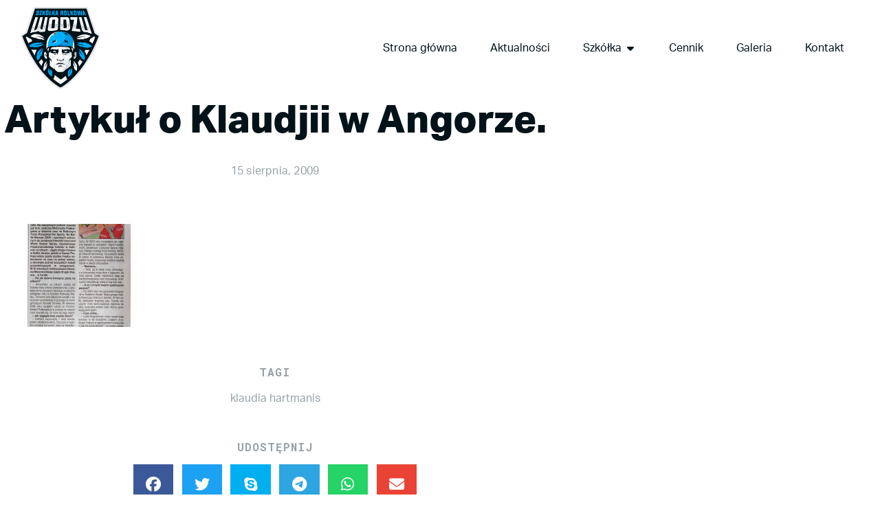

--- FILE ---
content_type: text/html; charset=UTF-8
request_url: https://www.wodzu.rzeszow.pl/artykul-o-klaudjii-w-angorze/
body_size: 80272
content:
<!doctype html>
<html lang="pl-PL">
<head>
	<meta charset="UTF-8">
	<meta name="viewport" content="width=device-width, initial-scale=1">
	<link rel="profile" href="https://gmpg.org/xfn/11">
	<title> Artykuł o Klaudjii w Angorze. &#8211; Szkółka Rolkowa Wodzu</title>
<meta name='robots' content='max-image-preview:large' />
<link rel='dns-prefetch' href='//www.googletagmanager.com' />
<link rel="alternate" type="application/rss+xml" title="Szkółka Rolkowa Wodzu &raquo; Kanał z wpisami" href="https://www.wodzu.rzeszow.pl/feed/" />
<link rel="alternate" type="application/rss+xml" title="Szkółka Rolkowa Wodzu &raquo; Kanał z komentarzami" href="https://www.wodzu.rzeszow.pl/comments/feed/" />
<link rel="alternate" title="oEmbed (JSON)" type="application/json+oembed" href="https://www.wodzu.rzeszow.pl/wp-json/oembed/1.0/embed?url=https%3A%2F%2Fwww.wodzu.rzeszow.pl%2Fartykul-o-klaudjii-w-angorze%2F" />
<link rel="alternate" title="oEmbed (XML)" type="text/xml+oembed" href="https://www.wodzu.rzeszow.pl/wp-json/oembed/1.0/embed?url=https%3A%2F%2Fwww.wodzu.rzeszow.pl%2Fartykul-o-klaudjii-w-angorze%2F&#038;format=xml" />
<link rel="stylesheet" type="text/css" href="https://use.typekit.net/opv5krb.css"><style id='wp-img-auto-sizes-contain-inline-css'>
img:is([sizes=auto i],[sizes^="auto," i]){contain-intrinsic-size:3000px 1500px}
/*# sourceURL=wp-img-auto-sizes-contain-inline-css */
</style>
<style id='wp-emoji-styles-inline-css'>

	img.wp-smiley, img.emoji {
		display: inline !important;
		border: none !important;
		box-shadow: none !important;
		height: 1em !important;
		width: 1em !important;
		margin: 0 0.07em !important;
		vertical-align: -0.1em !important;
		background: none !important;
		padding: 0 !important;
	}
/*# sourceURL=wp-emoji-styles-inline-css */
</style>
<link rel='stylesheet' id='hello-elementor-theme-style-css' href='https://www.wodzu.rzeszow.pl/wp-content/themes/hello-elementor/assets/css/theme.css?ver=3.4.5' media='all' />
<link rel='stylesheet' id='hello-elementor-child-style-css' href='https://www.wodzu.rzeszow.pl/wp-content/themes/hello-theme-child-master/style.css?ver=1.0.0' media='all' />
<link rel='stylesheet' id='hello-elementor-css' href='https://www.wodzu.rzeszow.pl/wp-content/themes/hello-elementor/assets/css/reset.css?ver=3.4.5' media='all' />
<link rel='stylesheet' id='hello-elementor-header-footer-css' href='https://www.wodzu.rzeszow.pl/wp-content/themes/hello-elementor/assets/css/header-footer.css?ver=3.4.5' media='all' />
<link rel='stylesheet' id='elementor-frontend-css' href='https://www.wodzu.rzeszow.pl/wp-content/plugins/elementor/assets/css/frontend.min.css?ver=3.34.0' media='all' />
<link rel='stylesheet' id='widget-image-css' href='https://www.wodzu.rzeszow.pl/wp-content/plugins/elementor/assets/css/widget-image.min.css?ver=3.34.0' media='all' />
<link rel='stylesheet' id='widget-icon-box-css' href='https://www.wodzu.rzeszow.pl/wp-content/plugins/elementor/assets/css/widget-icon-box.min.css?ver=3.34.0' media='all' />
<link rel='stylesheet' id='e-animation-fadeIn-css' href='https://www.wodzu.rzeszow.pl/wp-content/plugins/elementor/assets/lib/animations/styles/fadeIn.min.css?ver=3.34.0' media='all' />
<link rel='stylesheet' id='widget-mega-menu-css' href='https://www.wodzu.rzeszow.pl/wp-content/plugins/elementor-pro/assets/css/widget-mega-menu.min.css?ver=3.34.0' media='all' />
<link rel='stylesheet' id='widget-heading-css' href='https://www.wodzu.rzeszow.pl/wp-content/plugins/elementor/assets/css/widget-heading.min.css?ver=3.34.0' media='all' />
<link rel='stylesheet' id='widget-divider-css' href='https://www.wodzu.rzeszow.pl/wp-content/plugins/elementor/assets/css/widget-divider.min.css?ver=3.34.0' media='all' />
<link rel='stylesheet' id='widget-post-info-css' href='https://www.wodzu.rzeszow.pl/wp-content/plugins/elementor-pro/assets/css/widget-post-info.min.css?ver=3.34.0' media='all' />
<link rel='stylesheet' id='widget-icon-list-css' href='https://www.wodzu.rzeszow.pl/wp-content/plugins/elementor/assets/css/widget-icon-list.min.css?ver=3.34.0' media='all' />
<link rel='stylesheet' id='widget-share-buttons-css' href='https://www.wodzu.rzeszow.pl/wp-content/plugins/elementor-pro/assets/css/widget-share-buttons.min.css?ver=3.34.0' media='all' />
<link rel='stylesheet' id='e-apple-webkit-css' href='https://www.wodzu.rzeszow.pl/wp-content/plugins/elementor/assets/css/conditionals/apple-webkit.min.css?ver=3.34.0' media='all' />
<link rel='stylesheet' id='widget-post-navigation-css' href='https://www.wodzu.rzeszow.pl/wp-content/plugins/elementor-pro/assets/css/widget-post-navigation.min.css?ver=3.34.0' media='all' />
<link rel='stylesheet' id='elementor-icons-css' href='https://www.wodzu.rzeszow.pl/wp-content/plugins/elementor/assets/lib/eicons/css/elementor-icons.min.css?ver=5.45.0' media='all' />
<link rel='stylesheet' id='elementor-post-8074-css' href='https://www.wodzu.rzeszow.pl/wp-content/uploads/elementor/css/post-8074.css?ver=1767776186' media='all' />
<link rel='stylesheet' id='font-awesome-5-all-css' href='https://www.wodzu.rzeszow.pl/wp-content/plugins/elementor/assets/lib/font-awesome/css/all.min.css?ver=3.34.0' media='all' />
<link rel='stylesheet' id='font-awesome-4-shim-css' href='https://www.wodzu.rzeszow.pl/wp-content/plugins/elementor/assets/lib/font-awesome/css/v4-shims.min.css?ver=3.34.0' media='all' />
<link rel='stylesheet' id='elementor-post-8397-css' href='https://www.wodzu.rzeszow.pl/wp-content/uploads/elementor/css/post-8397.css?ver=1767776187' media='all' />
<link rel='stylesheet' id='elementor-post-8268-css' href='https://www.wodzu.rzeszow.pl/wp-content/uploads/elementor/css/post-8268.css?ver=1767776187' media='all' />
<link rel='stylesheet' id='elementor-post-8431-css' href='https://www.wodzu.rzeszow.pl/wp-content/uploads/elementor/css/post-8431.css?ver=1767778120' media='all' />
<link rel='stylesheet' id='ecs-styles-css' href='https://www.wodzu.rzeszow.pl/wp-content/plugins/ele-custom-skin/assets/css/ecs-style.css?ver=3.1.9' media='all' />
<link rel='stylesheet' id='elementor-post-9235-css' href='https://www.wodzu.rzeszow.pl/wp-content/uploads/elementor/css/post-9235.css?ver=1603195476' media='all' />
<link rel='stylesheet' id='elementor-gf-robotoslab-css' href='https://fonts.googleapis.com/css?family=Roboto+Slab:100,100italic,200,200italic,300,300italic,400,400italic,500,500italic,600,600italic,700,700italic,800,800italic,900,900italic&#038;display=auto&#038;subset=latin-ext' media='all' />
<link rel='stylesheet' id='elementor-gf-roboto-css' href='https://fonts.googleapis.com/css?family=Roboto:100,100italic,200,200italic,300,300italic,400,400italic,500,500italic,600,600italic,700,700italic,800,800italic,900,900italic&#038;display=auto&#038;subset=latin-ext' media='all' />
<link rel='stylesheet' id='elementor-gf-robotomono-css' href='https://fonts.googleapis.com/css?family=Roboto+Mono:100,100italic,200,200italic,300,300italic,400,400italic,500,500italic,600,600italic,700,700italic,800,800italic,900,900italic&#038;display=auto&#038;subset=latin-ext' media='all' />
<script src="https://www.wodzu.rzeszow.pl/wp-includes/js/jquery/jquery.min.js?ver=3.7.1" id="jquery-core-js"></script>
<script src="https://www.wodzu.rzeszow.pl/wp-includes/js/jquery/jquery-migrate.min.js?ver=3.4.1" id="jquery-migrate-js"></script>
<script src="https://www.wodzu.rzeszow.pl/wp-content/plugins/elementor/assets/lib/font-awesome/js/v4-shims.min.js?ver=3.34.0" id="font-awesome-4-shim-js"></script>
<script id="ecs_ajax_load-js-extra">
var ecs_ajax_params = {"ajaxurl":"https://www.wodzu.rzeszow.pl/wp-admin/admin-ajax.php","posts":"{\"page\":0,\"name\":\"artykul-o-klaudjii-w-angorze\",\"error\":\"\",\"m\":\"\",\"p\":0,\"post_parent\":\"\",\"subpost\":\"\",\"subpost_id\":\"\",\"attachment\":\"\",\"attachment_id\":0,\"pagename\":\"\",\"page_id\":0,\"second\":\"\",\"minute\":\"\",\"hour\":\"\",\"day\":0,\"monthnum\":0,\"year\":0,\"w\":0,\"category_name\":\"\",\"tag\":\"\",\"cat\":\"\",\"tag_id\":\"\",\"author\":\"\",\"author_name\":\"\",\"feed\":\"\",\"tb\":\"\",\"paged\":0,\"meta_key\":\"\",\"meta_value\":\"\",\"preview\":\"\",\"s\":\"\",\"sentence\":\"\",\"title\":\"\",\"fields\":\"all\",\"menu_order\":\"\",\"embed\":\"\",\"category__in\":[],\"category__not_in\":[],\"category__and\":[],\"post__in\":[],\"post__not_in\":[],\"post_name__in\":[],\"tag__in\":[],\"tag__not_in\":[],\"tag__and\":[],\"tag_slug__in\":[],\"tag_slug__and\":[],\"post_parent__in\":[],\"post_parent__not_in\":[],\"author__in\":[],\"author__not_in\":[],\"search_columns\":[],\"post_type\":[\"post\",\"page\",\"e-landing-page\"],\"ignore_sticky_posts\":false,\"suppress_filters\":false,\"cache_results\":true,\"update_post_term_cache\":true,\"update_menu_item_cache\":false,\"lazy_load_term_meta\":true,\"update_post_meta_cache\":true,\"posts_per_page\":10,\"nopaging\":false,\"comments_per_page\":\"50\",\"no_found_rows\":false,\"order\":\"DESC\"}"};
//# sourceURL=ecs_ajax_load-js-extra
</script>
<script src="https://www.wodzu.rzeszow.pl/wp-content/plugins/ele-custom-skin/assets/js/ecs_ajax_pagination.js?ver=3.1.9" id="ecs_ajax_load-js"></script>
<script src="https://www.wodzu.rzeszow.pl/wp-content/plugins/ele-custom-skin/assets/js/ecs.js?ver=3.1.9" id="ecs-script-js"></script>
<link rel="https://api.w.org/" href="https://www.wodzu.rzeszow.pl/wp-json/" /><link rel="alternate" title="JSON" type="application/json" href="https://www.wodzu.rzeszow.pl/wp-json/wp/v2/posts/2381" /><link rel="EditURI" type="application/rsd+xml" title="RSD" href="https://www.wodzu.rzeszow.pl/xmlrpc.php?rsd" />
<meta name="generator" content="WordPress 6.9" />
<link rel="canonical" href="https://www.wodzu.rzeszow.pl/artykul-o-klaudjii-w-angorze/" />
<link rel='shortlink' href='https://www.wodzu.rzeszow.pl/?p=2381' />
<meta name="generator" content="Site Kit by Google 1.168.0" />
		<script>
		(function(h,o,t,j,a,r){
			h.hj=h.hj||function(){(h.hj.q=h.hj.q||[]).push(arguments)};
			h._hjSettings={hjid:2101211,hjsv:5};
			a=o.getElementsByTagName('head')[0];
			r=o.createElement('script');r.async=1;
			r.src=t+h._hjSettings.hjid+j+h._hjSettings.hjsv;
			a.appendChild(r);
		})(window,document,'//static.hotjar.com/c/hotjar-','.js?sv=');
		</script>
		<meta name="generator" content="Elementor 3.34.0; features: additional_custom_breakpoints; settings: css_print_method-external, google_font-enabled, font_display-auto">
			<style>
				.e-con.e-parent:nth-of-type(n+4):not(.e-lazyloaded):not(.e-no-lazyload),
				.e-con.e-parent:nth-of-type(n+4):not(.e-lazyloaded):not(.e-no-lazyload) * {
					background-image: none !important;
				}
				@media screen and (max-height: 1024px) {
					.e-con.e-parent:nth-of-type(n+3):not(.e-lazyloaded):not(.e-no-lazyload),
					.e-con.e-parent:nth-of-type(n+3):not(.e-lazyloaded):not(.e-no-lazyload) * {
						background-image: none !important;
					}
				}
				@media screen and (max-height: 640px) {
					.e-con.e-parent:nth-of-type(n+2):not(.e-lazyloaded):not(.e-no-lazyload),
					.e-con.e-parent:nth-of-type(n+2):not(.e-lazyloaded):not(.e-no-lazyload) * {
						background-image: none !important;
					}
				}
			</style>
			<link rel="icon" href="https://www.wodzu.rzeszow.pl/wp-content/uploads/2020/11/favicon-2.svg" sizes="32x32" />
<link rel="icon" href="https://www.wodzu.rzeszow.pl/wp-content/uploads/2020/11/favicon-2.svg" sizes="192x192" />
<link rel="apple-touch-icon" href="https://www.wodzu.rzeszow.pl/wp-content/uploads/2020/11/favicon-2.svg" />
<meta name="msapplication-TileImage" content="https://www.wodzu.rzeszow.pl/wp-content/uploads/2020/11/favicon-2.svg" />
</head>
<body class="wp-singular post-template-default single single-post postid-2381 single-format-standard wp-custom-logo wp-embed-responsive wp-theme-hello-elementor wp-child-theme-hello-theme-child-master hello-elementor-default elementor-default elementor-kit-8074 elementor-page-8431">


<a class="skip-link screen-reader-text" href="#content">Przejdź do treści</a>

		<header data-elementor-type="header" data-elementor-id="8397" class="elementor elementor-8397 elementor-location-header" data-elementor-post-type="elementor_library">
			<div class="elementor-element elementor-element-320723a e-flex e-con-boxed e-con e-parent" data-id="320723a" data-element_type="container">
					<div class="e-con-inner">
				<div class="elementor-element elementor-element-6895862 elementor-widget elementor-widget-theme-site-logo elementor-widget-image" data-id="6895862" data-element_type="widget" data-widget_type="theme-site-logo.default">
				<div class="elementor-widget-container">
											<a href="https://www.wodzu.rzeszow.pl">
			<img width="1" height="1" src="https://www.wodzu.rzeszow.pl/wp-content/uploads/2020/06/srw-logo-2020-blue.svg" class="attachment-full size-full wp-image-8080" alt="" />				</a>
											</div>
				</div>
				<div class="elementor-element elementor-element-4857962 e-fit_to_content elementor-hidden-tablet elementor-hidden-mobile e-n-menu-layout-horizontal e-n-menu-tablet elementor-widget elementor-widget-n-menu" data-id="4857962" data-element_type="widget" data-settings="{&quot;menu_items&quot;:[{&quot;item_title&quot;:&quot;Strona g\u0142\u00f3wna&quot;,&quot;_id&quot;:&quot;53a9493&quot;,&quot;__dynamic__&quot;:{&quot;item_link&quot;:&quot;[elementor-tag id=\&quot;a6aac3f\&quot; name=\&quot;internal-url\&quot; settings=\&quot;%7B%22type%22%3A%22post%22%2C%22post_id%22%3A%22323%22%7D\&quot;]&quot;},&quot;item_link&quot;:{&quot;url&quot;:&quot;https:\/\/www.wodzu.rzeszow.pl\/&quot;,&quot;is_external&quot;:&quot;&quot;,&quot;nofollow&quot;:&quot;&quot;,&quot;custom_attributes&quot;:&quot;&quot;},&quot;item_dropdown_content&quot;:&quot;no&quot;,&quot;item_icon&quot;:{&quot;value&quot;:&quot;&quot;,&quot;library&quot;:&quot;&quot;},&quot;item_icon_active&quot;:null,&quot;element_id&quot;:&quot;&quot;},{&quot;item_title&quot;:&quot;Aktualno\u015bci&quot;,&quot;_id&quot;:&quot;0b42242&quot;,&quot;__dynamic__&quot;:{&quot;item_link&quot;:&quot;[elementor-tag id=\&quot;bab54c3\&quot; name=\&quot;internal-url\&quot; settings=\&quot;%7B%22type%22%3A%22post%22%2C%22post_id%22%3A%228415%22%7D\&quot;]&quot;},&quot;item_link&quot;:{&quot;url&quot;:&quot;https:\/\/www.wodzu.rzeszow.pl\/aktualnosci\/&quot;,&quot;is_external&quot;:&quot;&quot;,&quot;nofollow&quot;:&quot;&quot;,&quot;custom_attributes&quot;:&quot;&quot;},&quot;item_dropdown_content&quot;:&quot;no&quot;,&quot;item_icon&quot;:{&quot;value&quot;:&quot;&quot;,&quot;library&quot;:&quot;&quot;},&quot;item_icon_active&quot;:null,&quot;element_id&quot;:&quot;&quot;},{&quot;item_title&quot;:&quot;Szk\u00f3\u0142ka&quot;,&quot;_id&quot;:&quot;9a219d8&quot;,&quot;item_link&quot;:{&quot;url&quot;:&quot;#&quot;,&quot;is_external&quot;:&quot;&quot;,&quot;nofollow&quot;:&quot;&quot;,&quot;custom_attributes&quot;:&quot;&quot;},&quot;item_dropdown_content&quot;:&quot;yes&quot;,&quot;item_icon&quot;:{&quot;value&quot;:&quot;&quot;,&quot;library&quot;:&quot;&quot;},&quot;item_icon_active&quot;:null,&quot;element_id&quot;:&quot;&quot;},{&quot;_id&quot;:&quot;cabdd05&quot;,&quot;item_title&quot;:&quot;Cennik&quot;,&quot;__dynamic__&quot;:{&quot;item_link&quot;:&quot;[elementor-tag id=\&quot;0ce8457\&quot; name=\&quot;internal-url\&quot; settings=\&quot;%7B%22type%22%3A%22post%22%2C%22post_id%22%3A%225043%22%7D\&quot;]&quot;},&quot;item_link&quot;:{&quot;url&quot;:&quot;https:\/\/www.wodzu.rzeszow.pl\/szkolka\/cennik\/&quot;,&quot;is_external&quot;:&quot;&quot;,&quot;nofollow&quot;:&quot;&quot;,&quot;custom_attributes&quot;:&quot;&quot;},&quot;item_dropdown_content&quot;:&quot;no&quot;,&quot;item_icon&quot;:{&quot;value&quot;:&quot;&quot;,&quot;library&quot;:&quot;&quot;},&quot;item_icon_active&quot;:null,&quot;element_id&quot;:&quot;&quot;},{&quot;_id&quot;:&quot;b6ff54a&quot;,&quot;item_title&quot;:&quot;Galeria&quot;,&quot;__dynamic__&quot;:{&quot;item_link&quot;:&quot;[elementor-tag id=\&quot;640a0f1\&quot; name=\&quot;internal-url\&quot; settings=\&quot;%7B%22type%22%3A%22post%22%2C%22post_id%22%3A%228262%22%7D\&quot;]&quot;},&quot;item_link&quot;:{&quot;url&quot;:&quot;https:\/\/www.wodzu.rzeszow.pl\/galeria\/&quot;,&quot;is_external&quot;:&quot;&quot;,&quot;nofollow&quot;:&quot;&quot;,&quot;custom_attributes&quot;:&quot;&quot;},&quot;item_dropdown_content&quot;:&quot;no&quot;,&quot;item_icon&quot;:{&quot;value&quot;:&quot;&quot;,&quot;library&quot;:&quot;&quot;},&quot;item_icon_active&quot;:null,&quot;element_id&quot;:&quot;&quot;},{&quot;_id&quot;:&quot;9f4427d&quot;,&quot;item_title&quot;:&quot;Kontakt&quot;,&quot;__dynamic__&quot;:{&quot;item_link&quot;:&quot;[elementor-tag id=\&quot;ff0cd31\&quot; name=\&quot;internal-url\&quot; settings=\&quot;%7B%22type%22%3A%22post%22%2C%22post_id%22%3A%22235%22%7D\&quot;]&quot;},&quot;item_link&quot;:{&quot;url&quot;:&quot;https:\/\/www.wodzu.rzeszow.pl\/kontakt\/&quot;,&quot;is_external&quot;:&quot;&quot;,&quot;nofollow&quot;:&quot;&quot;,&quot;custom_attributes&quot;:&quot;&quot;},&quot;item_dropdown_content&quot;:&quot;no&quot;,&quot;item_icon&quot;:{&quot;value&quot;:&quot;&quot;,&quot;library&quot;:&quot;&quot;},&quot;item_icon_active&quot;:null,&quot;element_id&quot;:&quot;&quot;}],&quot;content_width&quot;:&quot;fit_to_content&quot;,&quot;content_horizontal_position&quot;:&quot;right&quot;,&quot;item_position_horizontal&quot;:&quot;end&quot;,&quot;item_position_horizontal_tablet&quot;:&quot;stretch&quot;,&quot;open_animation&quot;:&quot;fadeIn&quot;,&quot;menu_item_title_distance_from_content&quot;:{&quot;unit&quot;:&quot;px&quot;,&quot;size&quot;:&quot;&quot;,&quot;sizes&quot;:[]},&quot;item_layout&quot;:&quot;horizontal&quot;,&quot;open_on&quot;:&quot;hover&quot;,&quot;horizontal_scroll&quot;:&quot;disable&quot;,&quot;breakpoint_selector&quot;:&quot;tablet&quot;,&quot;menu_item_title_distance_from_content_tablet&quot;:{&quot;unit&quot;:&quot;px&quot;,&quot;size&quot;:&quot;&quot;,&quot;sizes&quot;:[]},&quot;menu_item_title_distance_from_content_mobile&quot;:{&quot;unit&quot;:&quot;px&quot;,&quot;size&quot;:&quot;&quot;,&quot;sizes&quot;:[]}}" data-widget_type="mega-menu.default">
				<div class="elementor-widget-container">
							<nav class="e-n-menu" data-widget-number="758" aria-label="Menu">
					<button class="e-n-menu-toggle" id="menu-toggle-758" aria-haspopup="true" aria-expanded="false" aria-controls="menubar-758" aria-label="Menu Toggle">
			<span class="e-n-menu-toggle-icon e-open">
				<i class="eicon-menu-bar"></i>			</span>
			<span class="e-n-menu-toggle-icon e-close">
				<i class="eicon-close"></i>			</span>
		</button>
					<div class="e-n-menu-wrapper" id="menubar-758" aria-labelledby="menu-toggle-758">
				<ul class="e-n-menu-heading">
								<li class="e-n-menu-item">
				<div id="e-n-menu-title-7581" class="e-n-menu-title">
					<a class="e-n-menu-title-container e-focus e-link" href="https://www.wodzu.rzeszow.pl/">												<span class="e-n-menu-title-text">
							Strona główna						</span>
					</a>									</div>
							</li>
					<li class="e-n-menu-item">
				<div id="e-n-menu-title-7582" class="e-n-menu-title">
					<a class="e-n-menu-title-container e-focus e-link" href="https://www.wodzu.rzeszow.pl/aktualnosci/">												<span class="e-n-menu-title-text">
							Aktualności						</span>
					</a>									</div>
							</li>
					<li class="e-n-menu-item">
				<div id="e-n-menu-title-7583" class="e-n-menu-title e-anchor">
					<a class="e-n-menu-title-container e-focus e-link" href="#" aria-current="page">												<span class="e-n-menu-title-text">
							Szkółka						</span>
					</a>											<button id="e-n-menu-dropdown-icon-7583" class="e-n-menu-dropdown-icon e-focus" data-tab-index="3" aria-haspopup="true" aria-expanded="false" aria-controls="e-n-menu-content-7583" >
							<span class="e-n-menu-dropdown-icon-opened">
								<i aria-hidden="true" class="fas fa-caret-up"></i>								<span class="elementor-screen-only">Close Szkółka</span>
							</span>
							<span class="e-n-menu-dropdown-icon-closed">
								<i aria-hidden="true" class="fas fa-caret-down"></i>								<span class="elementor-screen-only">Open Szkółka</span>
							</span>
						</button>
									</div>
									<div class="e-n-menu-content">
						<div id="e-n-menu-content-7583" data-tab-index="3" aria-labelledby="e-n-menu-dropdown-icon-7583" class="elementor-element elementor-element-384719b e-flex e-con-boxed e-con e-parent" data-id="384719b" data-element_type="container" data-settings="{&quot;background_background&quot;:&quot;classic&quot;}">
					<div class="e-con-inner">
		<div class="elementor-element elementor-element-de15d0a e-grid e-con-boxed e-con e-child" data-id="de15d0a" data-element_type="container" data-settings="{&quot;background_background&quot;:&quot;classic&quot;}">
					<div class="e-con-inner">
		<a class="elementor-element elementor-element-90a880e e-flex e-con-boxed e-con e-child" data-id="90a880e" data-element_type="container" href="https://www.wodzu.rzeszow.pl/szkolka/o-szkolce/">
					<div class="e-con-inner">
				<div class="elementor-element elementor-element-e5a85d5 elementor-position-block-start elementor-mobile-position-inline-start elementor-view-default elementor-widget elementor-widget-icon-box" data-id="e5a85d5" data-element_type="widget" data-widget_type="icon-box.default">
				<div class="elementor-widget-container">
							<div class="elementor-icon-box-wrapper">

						<div class="elementor-icon-box-icon">
				<span  class="elementor-icon">
				<i aria-hidden="true" class="fas fa-info"></i>				</span>
			</div>
			
						<div class="elementor-icon-box-content">

									<h3 class="elementor-icon-box-title">
						<span  >
							O szkółce						</span>
					</h3>
				
									<p class="elementor-icon-box-description">
						Jak to się wszystko zaczęło? W czym się specjalizujemy?					</p>
				
			</div>
			
		</div>
						</div>
				</div>
					</div>
				</a>
		<a class="elementor-element elementor-element-3ac2fc9 e-flex e-con-boxed e-con e-child" data-id="3ac2fc9" data-element_type="container" href="https://www.wodzu.rzeszow.pl/szkolka/zajecia/">
					<div class="e-con-inner">
				<div class="elementor-element elementor-element-9dabbc8 elementor-position-block-start elementor-mobile-position-inline-start elementor-view-default elementor-widget elementor-widget-icon-box" data-id="9dabbc8" data-element_type="widget" data-widget_type="icon-box.default">
				<div class="elementor-widget-container">
							<div class="elementor-icon-box-wrapper">

						<div class="elementor-icon-box-icon">
				<span  class="elementor-icon">
				<i aria-hidden="true" class="fas fa-compact-disc"></i>				</span>
			</div>
			
						<div class="elementor-icon-box-content">

									<h3 class="elementor-icon-box-title">
						<span  >
							Zajęcia						</span>
					</h3>
				
									<p class="elementor-icon-box-description">
						Zobacz jakie zajęcia są idealne dla Ciebie. 					</p>
				
			</div>
			
		</div>
						</div>
				</div>
					</div>
				</a>
		<a class="elementor-element elementor-element-2220af0 e-flex e-con-boxed e-con e-child" data-id="2220af0" data-element_type="container" href="https://www.wodzu.rzeszow.pl/szkolka/osiagniecia/">
					<div class="e-con-inner">
				<div class="elementor-element elementor-element-1389875 elementor-mobile-position-inline-start elementor-view-default elementor-position-block-start elementor-widget elementor-widget-icon-box" data-id="1389875" data-element_type="widget" data-widget_type="icon-box.default">
				<div class="elementor-widget-container">
							<div class="elementor-icon-box-wrapper">

						<div class="elementor-icon-box-icon">
				<span  class="elementor-icon">
				<i aria-hidden="true" class="fas fa-trophy"></i>				</span>
			</div>
			
						<div class="elementor-icon-box-content">

									<h3 class="elementor-icon-box-title">
						<span  >
							Osiągnięcia						</span>
					</h3>
				
									<p class="elementor-icon-box-description">
						Chwalimy się, bo mamy czym!					</p>
				
			</div>
			
		</div>
						</div>
				</div>
					</div>
				</a>
		<a class="elementor-element elementor-element-9460974 e-flex e-con-boxed e-con e-child" data-id="9460974" data-element_type="container" href="https://www.wodzu.rzeszow.pl/koszulki/">
					<div class="e-con-inner">
				<div class="elementor-element elementor-element-3f029d7 elementor-position-block-start elementor-mobile-position-inline-start elementor-view-default elementor-widget elementor-widget-icon-box" data-id="3f029d7" data-element_type="widget" data-widget_type="icon-box.default">
				<div class="elementor-widget-container">
							<div class="elementor-icon-box-wrapper">

						<div class="elementor-icon-box-icon">
				<span  class="elementor-icon">
				<i aria-hidden="true" class="fas fa-tshirt"></i>				</span>
			</div>
			
						<div class="elementor-icon-box-content">

									<h3 class="elementor-icon-box-title">
						<span  >
							Koszulki						</span>
					</h3>
				
									<p class="elementor-icon-box-description">
						Profesjonalne koszulki z Twoim imieniem.					</p>
				
			</div>
			
		</div>
						</div>
				</div>
					</div>
				</a>
		<a class="elementor-element elementor-element-961b847 e-flex e-con-boxed e-con e-child" data-id="961b847" data-element_type="container" href="https://www.wodzu.rzeszow.pl/szkolka/plan-zajec/">
					<div class="e-con-inner">
				<div class="elementor-element elementor-element-d9e340e elementor-position-block-start elementor-mobile-position-inline-start elementor-view-default elementor-widget elementor-widget-icon-box" data-id="d9e340e" data-element_type="widget" data-widget_type="icon-box.default">
				<div class="elementor-widget-container">
							<div class="elementor-icon-box-wrapper">

						<div class="elementor-icon-box-icon">
				<span  class="elementor-icon">
				<i aria-hidden="true" class="far fa-calendar-alt"></i>				</span>
			</div>
			
						<div class="elementor-icon-box-content">

									<h3 class="elementor-icon-box-title">
						<span  >
							Plan zajęć						</span>
					</h3>
				
									<p class="elementor-icon-box-description">
						Kiedy i w którym miejscu?					</p>
				
			</div>
			
		</div>
						</div>
				</div>
					</div>
				</a>
					</div>
				</div>
					</div>
				</div>
							</div>
							</li>
					<li class="e-n-menu-item">
				<div id="e-n-menu-title-7584" class="e-n-menu-title">
					<a class="e-n-menu-title-container e-focus e-link" href="https://www.wodzu.rzeszow.pl/szkolka/cennik/">												<span class="e-n-menu-title-text">
							Cennik						</span>
					</a>									</div>
							</li>
					<li class="e-n-menu-item">
				<div id="e-n-menu-title-7585" class="e-n-menu-title">
					<a class="e-n-menu-title-container e-focus e-link" href="https://www.wodzu.rzeszow.pl/galeria/">												<span class="e-n-menu-title-text">
							Galeria						</span>
					</a>									</div>
							</li>
					<li class="e-n-menu-item">
				<div id="e-n-menu-title-7586" class="e-n-menu-title">
					<a class="e-n-menu-title-container e-focus e-link" href="https://www.wodzu.rzeszow.pl/kontakt/">												<span class="e-n-menu-title-text">
							Kontakt						</span>
					</a>									</div>
							</li>
						</ul>
			</div>
		</nav>
						</div>
				</div>
				<div class="elementor-element elementor-element-58701df e-fit_to_content elementor-hidden-desktop e-n-menu-layout-horizontal e-n-menu-tablet elementor-widget elementor-widget-n-menu" data-id="58701df" data-element_type="widget" data-settings="{&quot;menu_items&quot;:[{&quot;item_title&quot;:&quot;Strona g\u0142\u00f3wna&quot;,&quot;_id&quot;:&quot;53a9493&quot;,&quot;__dynamic__&quot;:{&quot;item_link&quot;:&quot;[elementor-tag id=\&quot;a6aac3f\&quot; name=\&quot;internal-url\&quot; settings=\&quot;%7B%22type%22%3A%22post%22%2C%22post_id%22%3A%22323%22%7D\&quot;]&quot;},&quot;item_link&quot;:{&quot;url&quot;:&quot;https:\/\/www.wodzu.rzeszow.pl\/&quot;,&quot;is_external&quot;:&quot;&quot;,&quot;nofollow&quot;:&quot;&quot;,&quot;custom_attributes&quot;:&quot;&quot;},&quot;item_dropdown_content&quot;:&quot;no&quot;,&quot;item_icon&quot;:{&quot;value&quot;:&quot;&quot;,&quot;library&quot;:&quot;&quot;},&quot;item_icon_active&quot;:null,&quot;element_id&quot;:&quot;&quot;},{&quot;item_title&quot;:&quot;Aktualno\u015bci&quot;,&quot;_id&quot;:&quot;0b42242&quot;,&quot;__dynamic__&quot;:{&quot;item_link&quot;:&quot;[elementor-tag id=\&quot;bab54c3\&quot; name=\&quot;internal-url\&quot; settings=\&quot;%7B%22type%22%3A%22post%22%2C%22post_id%22%3A%228415%22%7D\&quot;]&quot;},&quot;item_link&quot;:{&quot;url&quot;:&quot;https:\/\/www.wodzu.rzeszow.pl\/aktualnosci\/&quot;,&quot;is_external&quot;:&quot;&quot;,&quot;nofollow&quot;:&quot;&quot;,&quot;custom_attributes&quot;:&quot;&quot;},&quot;item_dropdown_content&quot;:&quot;no&quot;,&quot;item_icon&quot;:{&quot;value&quot;:&quot;&quot;,&quot;library&quot;:&quot;&quot;},&quot;item_icon_active&quot;:null,&quot;element_id&quot;:&quot;&quot;},{&quot;item_title&quot;:&quot;Szk\u00f3\u0142ka&quot;,&quot;_id&quot;:&quot;9a219d8&quot;,&quot;item_link&quot;:{&quot;url&quot;:&quot;#&quot;,&quot;is_external&quot;:&quot;&quot;,&quot;nofollow&quot;:&quot;&quot;,&quot;custom_attributes&quot;:&quot;&quot;},&quot;item_dropdown_content&quot;:&quot;yes&quot;,&quot;item_icon&quot;:{&quot;value&quot;:&quot;&quot;,&quot;library&quot;:&quot;&quot;},&quot;item_icon_active&quot;:null,&quot;element_id&quot;:&quot;&quot;},{&quot;_id&quot;:&quot;cabdd05&quot;,&quot;item_title&quot;:&quot;Cennik&quot;,&quot;__dynamic__&quot;:{&quot;item_link&quot;:&quot;[elementor-tag id=\&quot;0ce8457\&quot; name=\&quot;internal-url\&quot; settings=\&quot;%7B%22type%22%3A%22post%22%2C%22post_id%22%3A%225043%22%7D\&quot;]&quot;},&quot;item_link&quot;:{&quot;url&quot;:&quot;https:\/\/www.wodzu.rzeszow.pl\/szkolka\/cennik\/&quot;,&quot;is_external&quot;:&quot;&quot;,&quot;nofollow&quot;:&quot;&quot;,&quot;custom_attributes&quot;:&quot;&quot;},&quot;item_dropdown_content&quot;:&quot;no&quot;,&quot;item_icon&quot;:{&quot;value&quot;:&quot;&quot;,&quot;library&quot;:&quot;&quot;},&quot;item_icon_active&quot;:null,&quot;element_id&quot;:&quot;&quot;},{&quot;_id&quot;:&quot;b6ff54a&quot;,&quot;item_title&quot;:&quot;Galeria&quot;,&quot;__dynamic__&quot;:{&quot;item_link&quot;:&quot;[elementor-tag id=\&quot;640a0f1\&quot; name=\&quot;internal-url\&quot; settings=\&quot;%7B%22type%22%3A%22post%22%2C%22post_id%22%3A%228262%22%7D\&quot;]&quot;},&quot;item_link&quot;:{&quot;url&quot;:&quot;https:\/\/www.wodzu.rzeszow.pl\/galeria\/&quot;,&quot;is_external&quot;:&quot;&quot;,&quot;nofollow&quot;:&quot;&quot;,&quot;custom_attributes&quot;:&quot;&quot;},&quot;item_dropdown_content&quot;:&quot;no&quot;,&quot;item_icon&quot;:{&quot;value&quot;:&quot;&quot;,&quot;library&quot;:&quot;&quot;},&quot;item_icon_active&quot;:null,&quot;element_id&quot;:&quot;&quot;},{&quot;_id&quot;:&quot;9f4427d&quot;,&quot;item_title&quot;:&quot;Kontakt&quot;,&quot;__dynamic__&quot;:{&quot;item_link&quot;:&quot;[elementor-tag id=\&quot;ff0cd31\&quot; name=\&quot;internal-url\&quot; settings=\&quot;%7B%22type%22%3A%22post%22%2C%22post_id%22%3A%22235%22%7D\&quot;]&quot;},&quot;item_link&quot;:{&quot;url&quot;:&quot;https:\/\/www.wodzu.rzeszow.pl\/kontakt\/&quot;,&quot;is_external&quot;:&quot;&quot;,&quot;nofollow&quot;:&quot;&quot;,&quot;custom_attributes&quot;:&quot;&quot;},&quot;item_dropdown_content&quot;:&quot;no&quot;,&quot;item_icon&quot;:{&quot;value&quot;:&quot;&quot;,&quot;library&quot;:&quot;&quot;},&quot;item_icon_active&quot;:null,&quot;element_id&quot;:&quot;&quot;}],&quot;content_width&quot;:&quot;fit_to_content&quot;,&quot;content_horizontal_position&quot;:&quot;right&quot;,&quot;item_position_horizontal&quot;:&quot;end&quot;,&quot;item_position_horizontal_tablet&quot;:&quot;stretch&quot;,&quot;open_animation&quot;:&quot;fadeIn&quot;,&quot;menu_item_title_distance_from_content&quot;:{&quot;unit&quot;:&quot;px&quot;,&quot;size&quot;:&quot;&quot;,&quot;sizes&quot;:[]},&quot;item_layout&quot;:&quot;horizontal&quot;,&quot;open_on&quot;:&quot;hover&quot;,&quot;horizontal_scroll&quot;:&quot;disable&quot;,&quot;breakpoint_selector&quot;:&quot;tablet&quot;,&quot;menu_item_title_distance_from_content_tablet&quot;:{&quot;unit&quot;:&quot;px&quot;,&quot;size&quot;:&quot;&quot;,&quot;sizes&quot;:[]},&quot;menu_item_title_distance_from_content_mobile&quot;:{&quot;unit&quot;:&quot;px&quot;,&quot;size&quot;:&quot;&quot;,&quot;sizes&quot;:[]}}" data-widget_type="mega-menu.default">
				<div class="elementor-widget-container">
							<nav class="e-n-menu" data-widget-number="927" aria-label="Menu">
					<button class="e-n-menu-toggle" id="menu-toggle-927" aria-haspopup="true" aria-expanded="false" aria-controls="menubar-927" aria-label="Menu Toggle">
			<span class="e-n-menu-toggle-icon e-open">
				<i class="eicon-menu-bar"></i>			</span>
			<span class="e-n-menu-toggle-icon e-close">
				<i class="eicon-close"></i>			</span>
		</button>
					<div class="e-n-menu-wrapper" id="menubar-927" aria-labelledby="menu-toggle-927">
				<ul class="e-n-menu-heading">
								<li class="e-n-menu-item">
				<div id="e-n-menu-title-9271" class="e-n-menu-title">
					<a class="e-n-menu-title-container e-focus e-link" href="https://www.wodzu.rzeszow.pl/">												<span class="e-n-menu-title-text">
							Strona główna						</span>
					</a>									</div>
							</li>
					<li class="e-n-menu-item">
				<div id="e-n-menu-title-9272" class="e-n-menu-title">
					<a class="e-n-menu-title-container e-focus e-link" href="https://www.wodzu.rzeszow.pl/aktualnosci/">												<span class="e-n-menu-title-text">
							Aktualności						</span>
					</a>									</div>
							</li>
					<li class="e-n-menu-item">
				<div id="e-n-menu-title-9273" class="e-n-menu-title e-anchor">
					<a class="e-n-menu-title-container e-focus e-link" href="#" aria-current="page">												<span class="e-n-menu-title-text">
							Szkółka						</span>
					</a>											<button id="e-n-menu-dropdown-icon-9273" class="e-n-menu-dropdown-icon e-focus" data-tab-index="3" aria-haspopup="true" aria-expanded="false" aria-controls="e-n-menu-content-9273" >
							<span class="e-n-menu-dropdown-icon-opened">
								<i aria-hidden="true" class="fas fa-caret-up"></i>								<span class="elementor-screen-only">Close Szkółka</span>
							</span>
							<span class="e-n-menu-dropdown-icon-closed">
								<i aria-hidden="true" class="fas fa-caret-down"></i>								<span class="elementor-screen-only">Open Szkółka</span>
							</span>
						</button>
									</div>
									<div class="e-n-menu-content">
						<div id="e-n-menu-content-9273" data-tab-index="3" aria-labelledby="e-n-menu-dropdown-icon-9273" class="elementor-element elementor-element-6326d30 e-flex e-con-boxed e-con e-parent" data-id="6326d30" data-element_type="container" data-settings="{&quot;background_background&quot;:&quot;classic&quot;}">
					<div class="e-con-inner">
		<div class="elementor-element elementor-element-480d42e e-grid e-con-boxed e-con e-child" data-id="480d42e" data-element_type="container" data-settings="{&quot;background_background&quot;:&quot;classic&quot;}">
					<div class="e-con-inner">
		<a class="elementor-element elementor-element-556ef4f e-flex e-con-boxed e-con e-child" data-id="556ef4f" data-element_type="container" href="https://www.wodzu.rzeszow.pl/szkolka/o-szkolce/">
					<div class="e-con-inner">
				<div class="elementor-element elementor-element-0562103 elementor-position-block-start elementor-mobile-position-inline-start elementor-view-default elementor-widget elementor-widget-icon-box" data-id="0562103" data-element_type="widget" data-widget_type="icon-box.default">
				<div class="elementor-widget-container">
							<div class="elementor-icon-box-wrapper">

						<div class="elementor-icon-box-icon">
				<span  class="elementor-icon">
				<i aria-hidden="true" class="fas fa-info"></i>				</span>
			</div>
			
						<div class="elementor-icon-box-content">

									<h3 class="elementor-icon-box-title">
						<span  >
							O szkółce						</span>
					</h3>
				
									<p class="elementor-icon-box-description">
						Jak to się wszystko zaczęło? W czym się specjalizujemy?					</p>
				
			</div>
			
		</div>
						</div>
				</div>
					</div>
				</a>
		<a class="elementor-element elementor-element-4d0a243 e-flex e-con-boxed e-con e-child" data-id="4d0a243" data-element_type="container" href="https://www.wodzu.rzeszow.pl/szkolka/zajecia/">
					<div class="e-con-inner">
				<div class="elementor-element elementor-element-8e0edf8 elementor-position-block-start elementor-mobile-position-inline-start elementor-view-default elementor-widget elementor-widget-icon-box" data-id="8e0edf8" data-element_type="widget" data-widget_type="icon-box.default">
				<div class="elementor-widget-container">
							<div class="elementor-icon-box-wrapper">

						<div class="elementor-icon-box-icon">
				<span  class="elementor-icon">
				<i aria-hidden="true" class="fas fa-compact-disc"></i>				</span>
			</div>
			
						<div class="elementor-icon-box-content">

									<h3 class="elementor-icon-box-title">
						<span  >
							Zajęcia						</span>
					</h3>
				
									<p class="elementor-icon-box-description">
						Zobacz jakie zajęcia są idealne dla Ciebie. 					</p>
				
			</div>
			
		</div>
						</div>
				</div>
					</div>
				</a>
		<a class="elementor-element elementor-element-7988e37 e-flex e-con-boxed e-con e-child" data-id="7988e37" data-element_type="container" href="https://www.wodzu.rzeszow.pl/szkolka/osiagniecia/">
					<div class="e-con-inner">
				<div class="elementor-element elementor-element-a1caa4a elementor-mobile-position-inline-start elementor-view-default elementor-position-block-start elementor-widget elementor-widget-icon-box" data-id="a1caa4a" data-element_type="widget" data-widget_type="icon-box.default">
				<div class="elementor-widget-container">
							<div class="elementor-icon-box-wrapper">

						<div class="elementor-icon-box-icon">
				<span  class="elementor-icon">
				<i aria-hidden="true" class="fas fa-trophy"></i>				</span>
			</div>
			
						<div class="elementor-icon-box-content">

									<h3 class="elementor-icon-box-title">
						<span  >
							Osiągnięcia						</span>
					</h3>
				
									<p class="elementor-icon-box-description">
						Chwalimy się, bo mamy czym!					</p>
				
			</div>
			
		</div>
						</div>
				</div>
					</div>
				</a>
		<a class="elementor-element elementor-element-133b919 e-flex e-con-boxed e-con e-child" data-id="133b919" data-element_type="container" href="https://www.wodzu.rzeszow.pl/koszulki/">
					<div class="e-con-inner">
				<div class="elementor-element elementor-element-add5d63 elementor-position-block-start elementor-mobile-position-inline-start elementor-view-default elementor-widget elementor-widget-icon-box" data-id="add5d63" data-element_type="widget" data-widget_type="icon-box.default">
				<div class="elementor-widget-container">
							<div class="elementor-icon-box-wrapper">

						<div class="elementor-icon-box-icon">
				<span  class="elementor-icon">
				<i aria-hidden="true" class="fas fa-tshirt"></i>				</span>
			</div>
			
						<div class="elementor-icon-box-content">

									<h3 class="elementor-icon-box-title">
						<span  >
							Koszulki						</span>
					</h3>
				
									<p class="elementor-icon-box-description">
						Profesjonalne koszulki z Twoim imieniem.					</p>
				
			</div>
			
		</div>
						</div>
				</div>
					</div>
				</a>
		<a class="elementor-element elementor-element-202ddf3 e-flex e-con-boxed e-con e-child" data-id="202ddf3" data-element_type="container" href="https://www.wodzu.rzeszow.pl/szkolka/plan-zajec/">
					<div class="e-con-inner">
				<div class="elementor-element elementor-element-a110345 elementor-position-block-start elementor-mobile-position-inline-start elementor-view-default elementor-widget elementor-widget-icon-box" data-id="a110345" data-element_type="widget" data-widget_type="icon-box.default">
				<div class="elementor-widget-container">
							<div class="elementor-icon-box-wrapper">

						<div class="elementor-icon-box-icon">
				<span  class="elementor-icon">
				<i aria-hidden="true" class="far fa-calendar-alt"></i>				</span>
			</div>
			
						<div class="elementor-icon-box-content">

									<h3 class="elementor-icon-box-title">
						<span  >
							Plan zajęć						</span>
					</h3>
				
									<p class="elementor-icon-box-description">
						Kiedy i w którym miejscu?					</p>
				
			</div>
			
		</div>
						</div>
				</div>
					</div>
				</a>
					</div>
				</div>
					</div>
				</div>
							</div>
							</li>
					<li class="e-n-menu-item">
				<div id="e-n-menu-title-9274" class="e-n-menu-title">
					<a class="e-n-menu-title-container e-focus e-link" href="https://www.wodzu.rzeszow.pl/szkolka/cennik/">												<span class="e-n-menu-title-text">
							Cennik						</span>
					</a>									</div>
							</li>
					<li class="e-n-menu-item">
				<div id="e-n-menu-title-9275" class="e-n-menu-title">
					<a class="e-n-menu-title-container e-focus e-link" href="https://www.wodzu.rzeszow.pl/galeria/">												<span class="e-n-menu-title-text">
							Galeria						</span>
					</a>									</div>
							</li>
					<li class="e-n-menu-item">
				<div id="e-n-menu-title-9276" class="e-n-menu-title">
					<a class="e-n-menu-title-container e-focus e-link" href="https://www.wodzu.rzeszow.pl/kontakt/">												<span class="e-n-menu-title-text">
							Kontakt						</span>
					</a>									</div>
							</li>
						</ul>
			</div>
		</nav>
						</div>
				</div>
					</div>
				</div>
				</header>
				<div data-elementor-type="single" data-elementor-id="8431" class="elementor elementor-8431 elementor-location-single post-2381 post type-post status-publish format-standard has-post-thumbnail hentry category-ciekawostki category-inne-wydarzenia tag-klaudia-hartmanis" data-elementor-post-type="elementor_library">
					<section class="elementor-section elementor-top-section elementor-element elementor-element-574d0d0 elementor-section-boxed elementor-section-height-default elementor-section-height-default" data-id="574d0d0" data-element_type="section">
						<div class="elementor-container elementor-column-gap-default">
					<div class="elementor-column elementor-col-100 elementor-top-column elementor-element elementor-element-ac2f645" data-id="ac2f645" data-element_type="column">
			<div class="elementor-widget-wrap elementor-element-populated">
						<div class="elementor-element elementor-element-bb8a0a0 elementor-widget elementor-widget-theme-post-title elementor-page-title elementor-widget-heading" data-id="bb8a0a0" data-element_type="widget" data-widget_type="theme-post-title.default">
				<div class="elementor-widget-container">
					<h3 class="elementor-heading-title elementor-size-default">Artykuł o Klaudjii w Angorze.</h3>				</div>
				</div>
				<div class="elementor-element elementor-element-d05e7b2 elementor-align-center elementor-widget elementor-widget-post-info" data-id="d05e7b2" data-element_type="widget" data-widget_type="post-info.default">
				<div class="elementor-widget-container">
							<ul class="elementor-icon-list-items elementor-post-info">
								<li class="elementor-icon-list-item elementor-repeater-item-1504c99" itemprop="datePublished">
													<span class="elementor-icon-list-text elementor-post-info__item elementor-post-info__item--type-date">
										<time>15 sierpnia, 2009</time>					</span>
								</li>
				</ul>
						</div>
				</div>
				<div class="elementor-element elementor-element-15f44e0 elementor-widget elementor-widget-theme-post-content" data-id="15f44e0" data-element_type="widget" data-widget_type="theme-post-content.default">
				<div class="elementor-widget-container">
					<div id='gallery-1' class='gallery galleryid-2381 gallery-columns-3 gallery-size-thumbnail'><figure class='gallery-item'>
			<div class='gallery-icon portrait'>
				<a href='https://www.wodzu.rzeszow.pl/artykul-o-klaudjii-w-angorze/olympus-digital-camera-137/'><img decoding="async" width="150" height="150" src="https://www.wodzu.rzeszow.pl/wp-content/uploads/2014/12/973fa05f770c7d108b3423f7da70e900-150x150.jpg" class="attachment-thumbnail size-thumbnail" alt="" /></a>
			</div></figure>
		</div>

				</div>
				</div>
				<div class="elementor-element elementor-element-946196e elementor-widget elementor-widget-heading" data-id="946196e" data-element_type="widget" data-widget_type="heading.default">
				<div class="elementor-widget-container">
					<h6 class="elementor-heading-title elementor-size-default">TAGI</h6>				</div>
				</div>
				<div class="elementor-element elementor-element-127097d elementor-align-center elementor-widget elementor-widget-post-info" data-id="127097d" data-element_type="widget" data-widget_type="post-info.default">
				<div class="elementor-widget-container">
							<ul class="elementor-icon-list-items elementor-post-info">
								<li class="elementor-icon-list-item elementor-repeater-item-ee6deaa">
													<span class="elementor-icon-list-text elementor-post-info__item elementor-post-info__item--type-custom">
										<a href="https://www.wodzu.rzeszow.pl/tag/klaudia-hartmanis/" rel="tag">klaudia hartmanis</a>					</span>
								</li>
				</ul>
						</div>
				</div>
				<div class="elementor-element elementor-element-b5a25c5 elementor-widget elementor-widget-heading" data-id="b5a25c5" data-element_type="widget" data-widget_type="heading.default">
				<div class="elementor-widget-container">
					<h6 class="elementor-heading-title elementor-size-default">UDOSTĘPNIJ</h6>				</div>
				</div>
				<div class="elementor-element elementor-element-988f73a elementor-share-buttons--view-icon elementor-share-buttons--skin-minimal elementor-share-buttons--shape-square elementor-grid-0 elementor-share-buttons--color-official elementor-widget elementor-widget-share-buttons" data-id="988f73a" data-element_type="widget" data-widget_type="share-buttons.default">
				<div class="elementor-widget-container">
							<div class="elementor-grid" role="list">
								<div class="elementor-grid-item" role="listitem">
						<div class="elementor-share-btn elementor-share-btn_facebook" role="button" tabindex="0" aria-label="Share on facebook">
															<span class="elementor-share-btn__icon">
								<i class="fab fa-facebook" aria-hidden="true"></i>							</span>
																				</div>
					</div>
									<div class="elementor-grid-item" role="listitem">
						<div class="elementor-share-btn elementor-share-btn_twitter" role="button" tabindex="0" aria-label="Share on twitter">
															<span class="elementor-share-btn__icon">
								<i class="fab fa-twitter" aria-hidden="true"></i>							</span>
																				</div>
					</div>
									<div class="elementor-grid-item" role="listitem">
						<div class="elementor-share-btn elementor-share-btn_skype" role="button" tabindex="0" aria-label="Share on skype">
															<span class="elementor-share-btn__icon">
								<i class="fab fa-skype" aria-hidden="true"></i>							</span>
																				</div>
					</div>
									<div class="elementor-grid-item" role="listitem">
						<div class="elementor-share-btn elementor-share-btn_telegram" role="button" tabindex="0" aria-label="Share on telegram">
															<span class="elementor-share-btn__icon">
								<i class="fab fa-telegram" aria-hidden="true"></i>							</span>
																				</div>
					</div>
									<div class="elementor-grid-item" role="listitem">
						<div class="elementor-share-btn elementor-share-btn_whatsapp" role="button" tabindex="0" aria-label="Share on whatsapp">
															<span class="elementor-share-btn__icon">
								<i class="fab fa-whatsapp" aria-hidden="true"></i>							</span>
																				</div>
					</div>
									<div class="elementor-grid-item" role="listitem">
						<div class="elementor-share-btn elementor-share-btn_email" role="button" tabindex="0" aria-label="Share on email">
															<span class="elementor-share-btn__icon">
								<i class="fas fa-envelope" aria-hidden="true"></i>							</span>
																				</div>
					</div>
						</div>
						</div>
				</div>
					</div>
		</div>
					</div>
		</section>
				<section class="elementor-section elementor-top-section elementor-element elementor-element-11fa43f elementor-section-boxed elementor-section-height-default elementor-section-height-default" data-id="11fa43f" data-element_type="section">
						<div class="elementor-container elementor-column-gap-default">
					<div class="elementor-column elementor-col-100 elementor-top-column elementor-element elementor-element-4bc7fb7" data-id="4bc7fb7" data-element_type="column">
			<div class="elementor-widget-wrap elementor-element-populated">
						<div class="elementor-element elementor-element-6463da2 elementor-widget-divider--view-line elementor-widget elementor-widget-divider" data-id="6463da2" data-element_type="widget" data-widget_type="divider.default">
				<div class="elementor-widget-container">
							<div class="elementor-divider">
			<span class="elementor-divider-separator">
						</span>
		</div>
						</div>
				</div>
				<div class="elementor-element elementor-element-38738ac elementor-post-navigation-borders-yes elementor-widget elementor-widget-post-navigation" data-id="38738ac" data-element_type="widget" data-widget_type="post-navigation.default">
				<div class="elementor-widget-container">
							<div class="elementor-post-navigation" role="navigation" aria-label="Nawigacja wpisu">
			<div class="elementor-post-navigation__prev elementor-post-navigation__link">
				<a href="https://www.wodzu.rzeszow.pl/miejscowa-pod-mostem-zagrozona/" rel="prev"><span class="post-navigation__arrow-wrapper post-navigation__arrow-prev"><i aria-hidden="true" class="fas fa-angle-left"></i><span class="elementor-screen-only">Prev</span></span><span class="elementor-post-navigation__link__prev"><span class="post-navigation__prev--label">Poprzedni wpis</span><span class="post-navigation__prev--title">Miejscowa pod mostem, zagrozona !!!</span></span></a>			</div>
							<div class="elementor-post-navigation__separator-wrapper">
					<div class="elementor-post-navigation__separator"></div>
				</div>
						<div class="elementor-post-navigation__next elementor-post-navigation__link">
				<a href="https://www.wodzu.rzeszow.pl/rolkoteka-2/" rel="next"><span class="elementor-post-navigation__link__next"><span class="post-navigation__next--label">Następny wpis</span><span class="post-navigation__next--title">Rolkoteka</span></span><span class="post-navigation__arrow-wrapper post-navigation__arrow-next"><i aria-hidden="true" class="fas fa-angle-right"></i><span class="elementor-screen-only">Następny</span></span></a>			</div>
		</div>
						</div>
				</div>
				<div class="elementor-element elementor-element-810179f elementor-widget-divider--view-line elementor-widget elementor-widget-divider" data-id="810179f" data-element_type="widget" data-widget_type="divider.default">
				<div class="elementor-widget-container">
							<div class="elementor-divider">
			<span class="elementor-divider-separator">
						</span>
		</div>
						</div>
				</div>
				<div class="elementor-element elementor-element-e073dc5 elementor-widget elementor-widget-heading" data-id="e073dc5" data-element_type="widget" data-widget_type="heading.default">
				<div class="elementor-widget-container">
					<h6 class="elementor-heading-title elementor-size-default">POWIĄZANE WPISY</h6>				</div>
				</div>
					</div>
		</div>
					</div>
		</section>
				</div>
				<footer data-elementor-type="footer" data-elementor-id="8268" class="elementor elementor-8268 elementor-location-footer" data-elementor-post-type="elementor_library">
					<section class="elementor-section elementor-top-section elementor-element elementor-element-d9de0f9 elementor-section-boxed elementor-section-height-default elementor-section-height-default" data-id="d9de0f9" data-element_type="section" data-settings="{&quot;background_background&quot;:&quot;classic&quot;}">
						<div class="elementor-container elementor-column-gap-default">
					<div class="elementor-column elementor-col-25 elementor-top-column elementor-element elementor-element-fb2c1fe" data-id="fb2c1fe" data-element_type="column">
			<div class="elementor-widget-wrap elementor-element-populated">
						<div class="elementor-element elementor-element-57cf61b elementor-widget elementor-widget-heading" data-id="57cf61b" data-element_type="widget" data-widget_type="heading.default">
				<div class="elementor-widget-container">
					<h6 class="elementor-heading-title elementor-size-default">SZKÓŁKA ROLKOWA WODZU</h6>				</div>
				</div>
				<div class="elementor-element elementor-element-cddcec7 elementor-widget elementor-widget-text-editor" data-id="cddcec7" data-element_type="widget" data-widget_type="text-editor.default">
				<div class="elementor-widget-container">
									<a href="/strona-glowna">Strona główna</a><br>
<a href="/aktualnosci">Aktualności</a><br>
<a href="/galeria">Galeria</a><br>
<a href="/kontakt">Kontakt</a>								</div>
				</div>
					</div>
		</div>
				<div class="elementor-column elementor-col-25 elementor-top-column elementor-element elementor-element-f0f4d1a" data-id="f0f4d1a" data-element_type="column">
			<div class="elementor-widget-wrap elementor-element-populated">
						<div class="elementor-element elementor-element-b4ea10a elementor-widget elementor-widget-heading" data-id="b4ea10a" data-element_type="widget" data-widget_type="heading.default">
				<div class="elementor-widget-container">
					<h6 class="elementor-heading-title elementor-size-default">CZYTAJ WIĘCEJ</h6>				</div>
				</div>
				<div class="elementor-element elementor-element-b4c50e7 elementor-widget elementor-widget-text-editor" data-id="b4c50e7" data-element_type="widget" data-widget_type="text-editor.default">
				<div class="elementor-widget-container">
									<a href="/o-szkolce">O szkółce</a><br>
<a href="/osiagniecia">Osiągnięcia</a><br>
<a href="/zajecia">Zajęcia</a><br>
<a href="/plan-zajec">Plan zajęć</a><br>
<a href="/cennik">Cennik</a><br>
<a href="/koszulki">Koszulki klubowe</a>								</div>
				</div>
					</div>
		</div>
				<div class="elementor-column elementor-col-25 elementor-top-column elementor-element elementor-element-3242387" data-id="3242387" data-element_type="column">
			<div class="elementor-widget-wrap elementor-element-populated">
						<div class="elementor-element elementor-element-6888316 elementor-widget elementor-widget-heading" data-id="6888316" data-element_type="widget" data-widget_type="heading.default">
				<div class="elementor-widget-container">
					<h6 class="elementor-heading-title elementor-size-default">GODZINY ZAJĘĆ<BR>GRUPOWYCH</h6>				</div>
				</div>
				<div class="elementor-element elementor-element-ec088f5 elementor-widget elementor-widget-text-editor" data-id="ec088f5" data-element_type="widget" data-widget_type="text-editor.default">
				<div class="elementor-widget-container">
									<p>Wt &#8211; Śr &#8211; Pt</p><p>17:00 &#8211; 20:00</p>								</div>
				</div>
					</div>
		</div>
				<div class="elementor-column elementor-col-25 elementor-top-column elementor-element elementor-element-a2f84cc" data-id="a2f84cc" data-element_type="column">
			<div class="elementor-widget-wrap elementor-element-populated">
						<div class="elementor-element elementor-element-4ad3d92 elementor-widget elementor-widget-heading" data-id="4ad3d92" data-element_type="widget" data-widget_type="heading.default">
				<div class="elementor-widget-container">
					<h6 class="elementor-heading-title elementor-size-default">OBSERWUJ NAS</h6>				</div>
				</div>
				<div class="elementor-element elementor-element-0d8eba1 elementor-mobile-align-justify elementor-widget-mobile__width-inherit elementor-align-justify elementor-widget elementor-widget-button" data-id="0d8eba1" data-element_type="widget" data-widget_type="button.default">
				<div class="elementor-widget-container">
									<div class="elementor-button-wrapper">
					<a class="elementor-button elementor-button-link elementor-size-sm" href="https://www.facebook.com/rolkiwodzu" target="_blank">
						<span class="elementor-button-content-wrapper">
						<span class="elementor-button-icon">
				<i aria-hidden="true" class="fab fa-facebook-f"></i>			</span>
									<span class="elementor-button-text">Facebook</span>
					</span>
					</a>
				</div>
								</div>
				</div>
				<div class="elementor-element elementor-element-f9ecc09 elementor-mobile-align-justify elementor-widget-mobile__width-inherit elementor-align-justify elementor-widget elementor-widget-button" data-id="f9ecc09" data-element_type="widget" data-widget_type="button.default">
				<div class="elementor-widget-container">
									<div class="elementor-button-wrapper">
					<a class="elementor-button elementor-button-link elementor-size-sm" href="https://www.youtube.com/channel/UC0VrCuDGSxTDeYPHKpRMzMA?">
						<span class="elementor-button-content-wrapper">
						<span class="elementor-button-icon">
				<i aria-hidden="true" class="fab fa-youtube"></i>			</span>
									<span class="elementor-button-text">YouTube</span>
					</span>
					</a>
				</div>
								</div>
				</div>
				<div class="elementor-element elementor-element-a1d3d62 elementor-mobile-align-justify elementor-widget-mobile__width-inherit elementor-align-justify elementor-widget elementor-widget-button" data-id="a1d3d62" data-element_type="widget" data-widget_type="button.default">
				<div class="elementor-widget-container">
									<div class="elementor-button-wrapper">
					<a class="elementor-button elementor-button-link elementor-size-sm" href="https://www.instagram.com/szkolkarolkowawodzu/">
						<span class="elementor-button-content-wrapper">
						<span class="elementor-button-icon">
				<i aria-hidden="true" class="fab fa-instagram"></i>			</span>
									<span class="elementor-button-text">Instagram</span>
					</span>
					</a>
				</div>
								</div>
				</div>
				<div class="elementor-element elementor-element-5727af1 elementor-mobile-align-justify elementor-widget-mobile__width-inherit elementor-align-justify elementor-widget elementor-widget-button" data-id="5727af1" data-element_type="widget" data-widget_type="button.default">
				<div class="elementor-widget-container">
									<div class="elementor-button-wrapper">
					<a class="elementor-button elementor-button-link elementor-size-sm" href="/wodzu/do-pobrania">
						<span class="elementor-button-content-wrapper">
						<span class="elementor-button-icon">
				<svg xmlns="http://www.w3.org/2000/svg" width="25" height="24" viewBox="0 0 25 24" fill="none"><path d="M22.5 20.2C22.5 21.2 21.8 22 20.4 22C20.2 22 4.1 22 4.3 22C3.3 22 2.5 21.2 2.5 20.2C2.5 20.1 2.5 13.7 2.5 13.8C2.5 12.8 3.2 12 4.4 12H5.5C6 12 6.5 12.4 6.5 13C6.5 13.5 6.1 14 5.5 14C5 14 4.5 14.4 4.5 15V19C4.5 19.5 4.9 20 5.5 20H19.5C20 20 20.5 19.6 20.5 19V15C20.5 14.5 20.1 14 19.5 14C19 14 18.5 13.6 18.5 13C18.5 12.5 18.9 12 19.5 12C19.5 12 20.8 12 20.7 12C21.7 12 22.5 12.8 22.5 13.8C22.5 17.6 22.5 16.5 22.5 20.2ZM16.8 8.7C16.4 8.3 15.8 8.3 15.4 8.6L14.4 9.6C14 9.9 13.5 9.6 13.5 9.2V3C13.5 2.4 13.1 2 12.5 2C11.9 2 11.5 2.4 11.5 3V9.2C11.5 9.6 11 9.9 10.7 9.6L9.7 8.7C9.3 8.3 8.7 8.3 8.3 8.7C7.9 9.1 7.9 9.7 8.3 10.1L11.1 12.8C11.9 13.5 13.1 13.5 13.9 12.8L16.7 10.1C17.1 9.7 17.1 9.1 16.8 8.7Z" fill="white"></path></svg>			</span>
									<span class="elementor-button-text">Materiały do pobrania</span>
					</span>
					</a>
				</div>
								</div>
				</div>
					</div>
		</div>
					</div>
		</section>
				<section class="elementor-section elementor-top-section elementor-element elementor-element-7b28926 elementor-section-boxed elementor-section-height-default elementor-section-height-default" data-id="7b28926" data-element_type="section" data-settings="{&quot;background_background&quot;:&quot;classic&quot;}">
						<div class="elementor-container elementor-column-gap-default">
					<div class="elementor-column elementor-col-100 elementor-top-column elementor-element elementor-element-d22b949" data-id="d22b949" data-element_type="column">
			<div class="elementor-widget-wrap elementor-element-populated">
						<div class="elementor-element elementor-element-0ecb505 elementor-widget elementor-widget-heading" data-id="0ecb505" data-element_type="widget" data-widget_type="heading.default">
				<div class="elementor-widget-container">
					<h6 class="elementor-heading-title elementor-size-default">NASZE MIEJSCÓWKI</h6>				</div>
				</div>
					</div>
		</div>
					</div>
		</section>
				<section class="elementor-section elementor-top-section elementor-element elementor-element-ebe42ed elementor-section-boxed elementor-section-height-default elementor-section-height-default" data-id="ebe42ed" data-element_type="section" data-settings="{&quot;background_background&quot;:&quot;classic&quot;}">
						<div class="elementor-container elementor-column-gap-default">
					<div class="make-column-clickable-elementor elementor-column elementor-col-33 elementor-top-column elementor-element elementor-element-acbca79" style="cursor: pointer;" data-column-clickable="https://g.page/galeria-nowyswiat?share" data-column-clickable-blank="_blank" data-id="acbca79" data-element_type="column" data-settings="{&quot;background_background&quot;:&quot;classic&quot;}">
			<div class="elementor-widget-wrap elementor-element-populated">
						<div class="elementor-element elementor-element-e4bf370 elementor-position-inline-end elementor-view-default elementor-mobile-position-block-start elementor-widget elementor-widget-icon-box" data-id="e4bf370" data-element_type="widget" data-widget_type="icon-box.default">
				<div class="elementor-widget-container">
							<div class="elementor-icon-box-wrapper">

						<div class="elementor-icon-box-icon">
				<span  class="elementor-icon">
				<svg xmlns="http://www.w3.org/2000/svg" width="56" height="56" viewBox="0 0 56 56" fill="none"><path d="M28 20L26.848 21.112L32.936 27.2H20V28.8H32.936L26.864 34.872L28 36C30.928 33.072 33.2 30.8 36 28C32.824 24.824 35.064 27.064 28 20Z" fill="white"></path></svg>				</span>
			</div>
			
						<div class="elementor-icon-box-content">

									<h6 class="elementor-icon-box-title">
						<span  >
							Galeria Nowy Świat						</span>
					</h6>
				
									<p class="elementor-icon-box-description">
						al. Krakowska 20<br>
35-111 Rzeszów<br><br>
Poziom -1					</p>
				
			</div>
			
		</div>
						</div>
				</div>
					</div>
		</div>
				<div class="make-column-clickable-elementor elementor-column elementor-col-33 elementor-top-column elementor-element elementor-element-8ad23ba" style="cursor: pointer;" data-column-clickable="https://goo.gl/maps/skeLPNCj5Jf9Xkwv8" data-column-clickable-blank="_blank" data-id="8ad23ba" data-element_type="column" data-settings="{&quot;background_background&quot;:&quot;classic&quot;}">
			<div class="elementor-widget-wrap elementor-element-populated">
						<div class="elementor-element elementor-element-baa34f8 elementor-position-inline-end elementor-view-default elementor-mobile-position-block-start elementor-widget elementor-widget-icon-box" data-id="baa34f8" data-element_type="widget" data-widget_type="icon-box.default">
				<div class="elementor-widget-container">
							<div class="elementor-icon-box-wrapper">

						<div class="elementor-icon-box-icon">
				<span  class="elementor-icon">
				<svg xmlns="http://www.w3.org/2000/svg" width="56" height="56" viewBox="0 0 56 56" fill="none"><path d="M28 20L26.848 21.112L32.936 27.2H20V28.8H32.936L26.864 34.872L28 36C30.928 33.072 33.2 30.8 36 28C32.824 24.824 35.064 27.064 28 20Z" fill="white"></path></svg>				</span>
			</div>
			
						<div class="elementor-icon-box-content">

									<h6 class="elementor-icon-box-title">
						<span  >
							Slalom Park Rzeszów						</span>
					</h6>
				
									<p class="elementor-icon-box-description">
						Podpromie<br>
35-959 Rzeszów<br>
<br>
Pod mostem zamkowym					</p>
				
			</div>
			
		</div>
						</div>
				</div>
					</div>
		</div>
				<div class="make-column-clickable-elementor elementor-column elementor-col-33 elementor-top-column elementor-element elementor-element-ee57453" style="cursor: pointer;" data-column-clickable="https://g.page/skatepark-rzeszow?share" data-column-clickable-blank="_blank" data-id="ee57453" data-element_type="column" data-settings="{&quot;background_background&quot;:&quot;classic&quot;}">
			<div class="elementor-widget-wrap elementor-element-populated">
						<div class="elementor-element elementor-element-4ec45cd elementor-position-inline-end elementor-view-default elementor-mobile-position-block-start elementor-widget elementor-widget-icon-box" data-id="4ec45cd" data-element_type="widget" data-widget_type="icon-box.default">
				<div class="elementor-widget-container">
							<div class="elementor-icon-box-wrapper">

						<div class="elementor-icon-box-icon">
				<span  class="elementor-icon">
				<svg xmlns="http://www.w3.org/2000/svg" width="56" height="56" viewBox="0 0 56 56" fill="none"><path d="M28 20L26.848 21.112L32.936 27.2H20V28.8H32.936L26.864 34.872L28 36C30.928 33.072 33.2 30.8 36 28C32.824 24.824 35.064 27.064 28 20Z" fill="white"></path></svg>				</span>
			</div>
			
						<div class="elementor-icon-box-content">

									<h6 class="elementor-icon-box-title">
						<span  >
							Skatepark Rzeszów						</span>
					</h6>
				
									<p class="elementor-icon-box-description">
						Podpromie 10<br>
35-959 Rzeszów					</p>
				
			</div>
			
		</div>
						</div>
				</div>
					</div>
		</div>
					</div>
		</section>
				<section class="elementor-section elementor-top-section elementor-element elementor-element-fa916b0 elementor-section-boxed elementor-section-height-default elementor-section-height-default" data-id="fa916b0" data-element_type="section" data-settings="{&quot;background_background&quot;:&quot;classic&quot;}">
						<div class="elementor-container elementor-column-gap-default">
					<div class="elementor-column elementor-col-33 elementor-top-column elementor-element elementor-element-d11fbcf" data-id="d11fbcf" data-element_type="column">
			<div class="elementor-widget-wrap elementor-element-populated">
						<div class="elementor-element elementor-element-b86b0b2 elementor-widget-divider--view-line elementor-widget elementor-widget-divider" data-id="b86b0b2" data-element_type="widget" data-widget_type="divider.default">
				<div class="elementor-widget-container">
							<div class="elementor-divider">
			<span class="elementor-divider-separator">
						</span>
		</div>
						</div>
				</div>
				<div class="elementor-element elementor-element-3c08f2a elementor-widget elementor-widget-text-editor" data-id="3c08f2a" data-element_type="widget" data-widget_type="text-editor.default">
				<div class="elementor-widget-container">
									Copyright © 2026 | Szkółka Rolkowa Wodzu								</div>
				</div>
					</div>
		</div>
				<div class="elementor-column elementor-col-33 elementor-top-column elementor-element elementor-element-99b34bd" data-id="99b34bd" data-element_type="column">
			<div class="elementor-widget-wrap elementor-element-populated">
						<div class="elementor-element elementor-element-9bdaa99 elementor-widget elementor-widget-theme-site-logo elementor-widget-image" data-id="9bdaa99" data-element_type="widget" data-widget_type="theme-site-logo.default">
				<div class="elementor-widget-container">
											<a href="https://www.wodzu.rzeszow.pl">
			<img width="1" height="1" src="https://www.wodzu.rzeszow.pl/wp-content/uploads/2020/06/srw-logo-2020-blue.svg" class="attachment-full size-full wp-image-8080" alt="" />				</a>
											</div>
				</div>
					</div>
		</div>
				<div class="elementor-column elementor-col-33 elementor-top-column elementor-element elementor-element-f316d6d" data-id="f316d6d" data-element_type="column">
			<div class="elementor-widget-wrap elementor-element-populated">
						<div class="elementor-element elementor-element-dbf6ad1 elementor-widget-divider--view-line elementor-widget elementor-widget-divider" data-id="dbf6ad1" data-element_type="widget" data-widget_type="divider.default">
				<div class="elementor-widget-container">
							<div class="elementor-divider">
			<span class="elementor-divider-separator">
						</span>
		</div>
						</div>
				</div>
				<div class="elementor-element elementor-element-0cf1204 elementor-widget elementor-widget-text-editor" data-id="0cf1204" data-element_type="widget" data-widget_type="text-editor.default">
				<div class="elementor-widget-container">
									<p>Made with ❤️ by <a href="https://mateo.works" target="_blank" rel="noopener">mateo.works</a></p>								</div>
				</div>
					</div>
		</div>
					</div>
		</section>
				</footer>
		
<script type="speculationrules">
{"prefetch":[{"source":"document","where":{"and":[{"href_matches":"/*"},{"not":{"href_matches":["/wp-*.php","/wp-admin/*","/wp-content/uploads/*","/wp-content/*","/wp-content/plugins/*","/wp-content/themes/hello-theme-child-master/*","/wp-content/themes/hello-elementor/*","/*\\?(.+)"]}},{"not":{"selector_matches":"a[rel~=\"nofollow\"]"}},{"not":{"selector_matches":".no-prefetch, .no-prefetch a"}}]},"eagerness":"conservative"}]}
</script>
			<script>
				const lazyloadRunObserver = () => {
					const lazyloadBackgrounds = document.querySelectorAll( `.e-con.e-parent:not(.e-lazyloaded)` );
					const lazyloadBackgroundObserver = new IntersectionObserver( ( entries ) => {
						entries.forEach( ( entry ) => {
							if ( entry.isIntersecting ) {
								let lazyloadBackground = entry.target;
								if( lazyloadBackground ) {
									lazyloadBackground.classList.add( 'e-lazyloaded' );
								}
								lazyloadBackgroundObserver.unobserve( entry.target );
							}
						});
					}, { rootMargin: '200px 0px 200px 0px' } );
					lazyloadBackgrounds.forEach( ( lazyloadBackground ) => {
						lazyloadBackgroundObserver.observe( lazyloadBackground );
					} );
				};
				const events = [
					'DOMContentLoaded',
					'elementor/lazyload/observe',
				];
				events.forEach( ( event ) => {
					document.addEventListener( event, lazyloadRunObserver );
				} );
			</script>
			<script src="https://www.wodzu.rzeszow.pl/wp-content/themes/hello-theme-child-master/js/script.js" id="script-js"></script>
<script src="https://www.wodzu.rzeszow.pl/wp-content/plugins/elementor/assets/js/webpack.runtime.min.js?ver=3.34.0" id="elementor-webpack-runtime-js"></script>
<script src="https://www.wodzu.rzeszow.pl/wp-content/plugins/elementor/assets/js/frontend-modules.min.js?ver=3.34.0" id="elementor-frontend-modules-js"></script>
<script src="https://www.wodzu.rzeszow.pl/wp-includes/js/jquery/ui/core.min.js?ver=1.13.3" id="jquery-ui-core-js"></script>
<script id="elementor-frontend-js-before">
var elementorFrontendConfig = {"environmentMode":{"edit":false,"wpPreview":false,"isScriptDebug":false},"i18n":{"shareOnFacebook":"Udost\u0119pnij na Facebooku","shareOnTwitter":"Udost\u0119pnij na X","pinIt":"Przypnij","download":"Pobierz","downloadImage":"Pobierz obrazek","fullscreen":"Tryb pe\u0142noekranowy","zoom":"Powi\u0119ksz","share":"Udost\u0119pnij","playVideo":"Odtw\u00f3rz film","previous":"Poprzednie","next":"Nast\u0119pne","close":"Zamknij","a11yCarouselPrevSlideMessage":"Poprzedni slajd","a11yCarouselNextSlideMessage":"Nast\u0119pny slajd","a11yCarouselFirstSlideMessage":"To jest pierwszy slajd","a11yCarouselLastSlideMessage":"To jest ostatni slajd","a11yCarouselPaginationBulletMessage":"Id\u017a do slajdu"},"is_rtl":false,"breakpoints":{"xs":0,"sm":480,"md":768,"lg":1025,"xl":1440,"xxl":1600},"responsive":{"breakpoints":{"mobile":{"label":"Mobilny pionowy","value":767,"default_value":767,"direction":"max","is_enabled":true},"mobile_extra":{"label":"Mobilny poziomy","value":880,"default_value":880,"direction":"max","is_enabled":false},"tablet":{"label":"Pionowy tablet","value":1024,"default_value":1024,"direction":"max","is_enabled":true},"tablet_extra":{"label":"Poziomy tablet","value":1200,"default_value":1200,"direction":"max","is_enabled":false},"laptop":{"label":"Laptop","value":1366,"default_value":1366,"direction":"max","is_enabled":false},"widescreen":{"label":"Szeroki ekran","value":2400,"default_value":2400,"direction":"min","is_enabled":false}},
"hasCustomBreakpoints":false},"version":"3.34.0","is_static":false,"experimentalFeatures":{"additional_custom_breakpoints":true,"container":true,"theme_builder_v2":true,"landing-pages":true,"nested-elements":true,"home_screen":true,"global_classes_should_enforce_capabilities":true,"e_variables":true,"cloud-library":true,"e_opt_in_v4_page":true,"e_interactions":true,"import-export-customization":true,"mega-menu":true,"e_pro_variables":true},"urls":{"assets":"https:\/\/www.wodzu.rzeszow.pl\/wp-content\/plugins\/elementor\/assets\/","ajaxurl":"https:\/\/www.wodzu.rzeszow.pl\/wp-admin\/admin-ajax.php","uploadUrl":"https:\/\/www.wodzu.rzeszow.pl\/wp-content\/uploads"},"nonces":{"floatingButtonsClickTracking":"7a0b9d5ac3"},"swiperClass":"swiper","settings":{"page":[],"editorPreferences":[]},"kit":{"active_breakpoints":["viewport_mobile","viewport_tablet"],"global_image_lightbox":"yes","lightbox_enable_counter":"yes","lightbox_enable_fullscreen":"yes","lightbox_enable_zoom":"yes","lightbox_enable_share":"yes","lightbox_title_src":"title","lightbox_description_src":"description"},"post":{"id":2381,"title":"%20Artyku%C5%82%20o%20Klaudjii%20w%20Angorze.%20%E2%80%93%20Szk%C3%B3%C5%82ka%20Rolkowa%20Wodzu","excerpt":"","featuredImage":"https:\/\/www.wodzu.rzeszow.pl\/wp-content\/uploads\/2014\/12\/973fa05f770c7d108b3423f7da70e900-415x800.jpg"}};
//# sourceURL=elementor-frontend-js-before
</script>
<script src="https://www.wodzu.rzeszow.pl/wp-content/plugins/elementor/assets/js/frontend.min.js?ver=3.34.0" id="elementor-frontend-js"></script>
<script src="https://www.wodzu.rzeszow.pl/wp-content/plugins/make-column-clickable-elementor/assets/js/make-column-clickable.js?ver=1.6.2" id="make-column-clickable-elementor-js"></script>
<script src="https://www.wodzu.rzeszow.pl/wp-content/plugins/elementor-pro/assets/js/webpack-pro.runtime.min.js?ver=3.34.0" id="elementor-pro-webpack-runtime-js"></script>
<script src="https://www.wodzu.rzeszow.pl/wp-includes/js/dist/hooks.min.js?ver=dd5603f07f9220ed27f1" id="wp-hooks-js"></script>
<script src="https://www.wodzu.rzeszow.pl/wp-includes/js/dist/i18n.min.js?ver=c26c3dc7bed366793375" id="wp-i18n-js"></script>
<script id="wp-i18n-js-after">
wp.i18n.setLocaleData( { 'text direction\u0004ltr': [ 'ltr' ] } );
//# sourceURL=wp-i18n-js-after
</script>
<script id="elementor-pro-frontend-js-before">
var ElementorProFrontendConfig = {"ajaxurl":"https:\/\/www.wodzu.rzeszow.pl\/wp-admin\/admin-ajax.php","nonce":"9d3be6a1a9","urls":{"assets":"https:\/\/www.wodzu.rzeszow.pl\/wp-content\/plugins\/elementor-pro\/assets\/","rest":"https:\/\/www.wodzu.rzeszow.pl\/wp-json\/"},"settings":{"lazy_load_background_images":true},"popup":{"hasPopUps":true},"shareButtonsNetworks":{"facebook":{"title":"Facebook","has_counter":true},"twitter":{"title":"Twitter"},"linkedin":{"title":"LinkedIn","has_counter":true},"pinterest":{"title":"Pinterest","has_counter":true},"reddit":{"title":"Reddit","has_counter":true},"vk":{"title":"VK","has_counter":true},"odnoklassniki":{"title":"OK","has_counter":true},"tumblr":{"title":"Tumblr"},"digg":{"title":"Digg"},"skype":{"title":"Skype"},"stumbleupon":{"title":"StumbleUpon","has_counter":true},"mix":{"title":"Mix"},"telegram":{"title":"Telegram"},"pocket":{"title":"Pocket","has_counter":true},"xing":{"title":"XING","has_counter":true},"whatsapp":{"title":"WhatsApp"},"email":{"title":"Email"},"print":{"title":"Print"},"x-twitter":{"title":"X"},"threads":{"title":"Threads"}},
"facebook_sdk":{"lang":"pl_PL","app_id":""},"lottie":{"defaultAnimationUrl":"https:\/\/www.wodzu.rzeszow.pl\/wp-content\/plugins\/elementor-pro\/modules\/lottie\/assets\/animations\/default.json"}};
//# sourceURL=elementor-pro-frontend-js-before
</script>
<script src="https://www.wodzu.rzeszow.pl/wp-content/plugins/elementor-pro/assets/js/frontend.min.js?ver=3.34.0" id="elementor-pro-frontend-js"></script>
<script src="https://www.wodzu.rzeszow.pl/wp-content/plugins/elementor-pro/assets/js/elements-handlers.min.js?ver=3.34.0" id="pro-elements-handlers-js"></script>
<script src="https://kit.fontawesome.com/b58d18d1ab.js?ver=3.34.0" id="font-awesome-pro-js"></script>
<script id="wp-emoji-settings" type="application/json">
{"baseUrl":"https://s.w.org/images/core/emoji/17.0.2/72x72/","ext":".png","svgUrl":"https://s.w.org/images/core/emoji/17.0.2/svg/","svgExt":".svg","source":{"concatemoji":"https://www.wodzu.rzeszow.pl/wp-includes/js/wp-emoji-release.min.js?ver=6.9"}}
</script>
<script type="module">
/*! This file is auto-generated */
const a=JSON.parse(document.getElementById("wp-emoji-settings").textContent),o=(window._wpemojiSettings=a,"wpEmojiSettingsSupports"),s=["flag","emoji"];function i(e){try{var t={supportTests:e,timestamp:(new Date).valueOf()};sessionStorage.setItem(o,JSON.stringify(t))}catch(e){}}function c(e,t,n){e.clearRect(0,0,e.canvas.width,e.canvas.height),e.fillText(t,0,0);t=new Uint32Array(e.getImageData(0,0,e.canvas.width,e.canvas.height).data);e.clearRect(0,0,e.canvas.width,e.canvas.height),e.fillText(n,0,0);const a=new Uint32Array(e.getImageData(0,0,e.canvas.width,e.canvas.height).data);return t.every((e,t)=>e===a[t])}function p(e,t){e.clearRect(0,0,e.canvas.width,e.canvas.height),e.fillText(t,0,0);var n=e.getImageData(16,16,1,1);for(let e=0;e<n.data.length;e++)if(0!==n.data[e])return!1;return!0}function u(e,t,n,a){switch(t){case"flag":return n(e,"\ud83c\udff3\ufe0f\u200d\u26a7\ufe0f","\ud83c\udff3\ufe0f\u200b\u26a7\ufe0f")?!1:!n(e,"\ud83c\udde8\ud83c\uddf6","\ud83c\udde8\u200b\ud83c\uddf6")&&!n(e,"\ud83c\udff4\udb40\udc67\udb40\udc62\udb40\udc65\udb40\udc6e\udb40\udc67\udb40\udc7f","\ud83c\udff4\u200b\udb40\udc67\u200b\udb40\udc62\u200b\udb40\udc65\u200b\udb40\udc6e\u200b\udb40\udc67\u200b\udb40\udc7f");case"emoji":return!a(e,"\ud83e\u1fac8")}return!1}function f(e,t,n,a){let r;const o=(r="undefined"!=typeof WorkerGlobalScope&&self instanceof WorkerGlobalScope?new OffscreenCanvas(300,150):document.createElement("canvas")).getContext("2d",{willReadFrequently:!0}),s=(o.textBaseline="top",o.font="600 32px Arial",{});return e.forEach(e=>{s[e]=t(o,e,n,a)}),s}function r(e){var t=document.createElement("script");t.src=e,t.defer=!0,document.head.appendChild(t)}a.supports={everything:!0,everythingExceptFlag:!0},new Promise(t=>{let n=function(){try{var e=JSON.parse(sessionStorage.getItem(o));if("object"==typeof e&&"number"==typeof e.timestamp&&(new Date).valueOf()<e.timestamp+604800&&"object"==typeof e.supportTests)return e.supportTests}catch(e){}return null}();if(!n){if("undefined"!=typeof Worker&&"undefined"!=typeof OffscreenCanvas&&"undefined"!=typeof URL&&URL.createObjectURL&&"undefined"!=typeof Blob)try{var e="postMessage("+f.toString()+"("+[JSON.stringify(s),u.toString(),c.toString(),p.toString()].join(",")+"));",a=new Blob([e],{type:"text/javascript"});const r=new Worker(URL.createObjectURL(a),{name:"wpTestEmojiSupports"});return void(r.onmessage=e=>{i(n=e.data),r.terminate(),t(n)})}catch(e){}i(n=f(s,u,c,p))}t(n)}).then(e=>{for(const n in e)a.supports[n]=e[n],a.supports.everything=a.supports.everything&&a.supports[n],"flag"!==n&&(a.supports.everythingExceptFlag=a.supports.everythingExceptFlag&&a.supports[n]);var t;a.supports.everythingExceptFlag=a.supports.everythingExceptFlag&&!a.supports.flag,a.supports.everything||((t=a.source||{}).concatemoji?r(t.concatemoji):t.wpemoji&&t.twemoji&&(r(t.twemoji),r(t.wpemoji)))});
//# sourceURL=https://www.wodzu.rzeszow.pl/wp-includes/js/wp-emoji-loader.min.js
</script>

</body>
</html>


--- FILE ---
content_type: text/css
request_url: https://www.wodzu.rzeszow.pl/wp-content/themes/hello-theme-child-master/style.css?ver=1.0.0
body_size: 3146
content:
/* 
Theme Name: Hello Elementor Child
Theme URI: https://github.com/elementor/hello-theme/
Description: Hello Elementor Child is a child theme of Hello Elementor, created by Elementor team
Author: Elementor Team
Author URI: https://elementor.com/
Template: hello-elementor
Version: 1.0.1
Text Domain: hello-elementor-child
License: GNU General Public License v3 or later.
License URI: https://www.gnu.org/licenses/gpl-3.0.html
Tags: flexible-header, custom-colors, custom-menu, custom-logo, editor-style, featured-images, rtl-language-support, threaded-comments, translation-ready
*/

/*
    Add your custom styles here
*/

.counter-wrapper {
    display: grid;
    grid-template-columns: repeat(4, 1fr);
    gap: 24px;
}
.prize-box {
    text-align: center;
    background-color: #E9EEF2;
    color: #011219;
    padding: 24px;
}
.prize-box h6 {
    margin-bottom: .5rem;
}
.prize-box p {
    font-size: 14px;
    line-height: 18px;
}

.prize-box:first-child {
    background-color: #00B0FE;
    color: #fff;
}

.prize-box:first-child h6 {
    color: #fff;
}

.accordion-header {
    background-color: #E9EEF2;
    margin: 8px 0;
    display: flex;
    -webkit-transition: background-color 0.4s ease;
    -o-transition: background-color 0.4s ease;
    transition: background-color 0.4s ease;
}

.accordion-header.active {
    background-color: #fff;
}

.accordion-header i {
    display: flex;
    align-items: center;
    font-size: 20px;
    -webkit-transition: transform 0.4s ease;
    -o-transition: transform 0.4s ease;
    transition: transform 0.4s ease;
}

.accordion-header.active i {
    -webkit-transform: rotateZ(-90deg);
    -ms-transform: rotateZ(-90deg);
    -o-transform: rotateZ(-90deg);
    transform: rotateZ(-90deg);
}

.accordion-header p.accordion-heading {
    font-size: 32px;
    color: #011219;
    font-family: "aktiv-grotesk", Sans-serif;
    font-weight: 700;
    line-height: 40px;
    letter-spacing: -0.02em;
    width: 100%;
    display: flex;
    justify-content: space-between;
    padding: 24px;
}

.accordion-header p.accordion-heading:hover {
    cursor: pointer;
}

.accordion-row {
    display: flex;
    align-items: center;
    padding: 16px 0;
    margin: 0 24px;
    border-top: 1px solid #E9EEF2;
}

.accordion-row.championship-row {
    border-top: 1px solid #00B0FE;
}

.accordion-row.championship-row .acc-row-top-line p {
    color: #00B0FE;
}

.accordion-body {
    display: none;
}

.accordion-body .accordion-row img {
    max-width: 36px;
    margin-right: 26px;
}

.acc-row-top-line p {
    font-family: "aktiv-grotesk", Sans-serif;
    font-size: 16px;
    line-height: 20px;
    font-weight: 700;
    color: #011219;
    padding: 4px 0;
}

.acc-row-bottom-line p {
    font-family: "aktiv-grotesk", Sans-serif;
    font-size: 14px;
    line-height: 18px;
    color: #95A1A7;
    font-weight: 400;
    padding: 4px 0;
}

.uael-fancy-heading.uael-slide-main {
    padding-bottom: 4px !important;
}

@media all and (max-width: 1024px){
    .counter-wrapper {
        grid-template-columns: repeat(2, 1fr);
        gap: 24px;
    }
}

@media all and (max-width: 499px){
    .counter-wrapper {
        grid-template-columns: repeat(1, 1fr);
        gap: 24px;
        margin: 0 24px;
    }
}


--- FILE ---
content_type: text/css
request_url: https://www.wodzu.rzeszow.pl/wp-content/uploads/elementor/css/post-8397.css?ver=1767776187
body_size: 34022
content:
.elementor-8397 .elementor-element.elementor-element-320723a{--display:flex;--flex-direction:row;--container-widget-width:calc( ( 1 - var( --container-widget-flex-grow ) ) * 100% );--container-widget-height:100%;--container-widget-flex-grow:1;--container-widget-align-self:stretch;--flex-wrap-mobile:wrap;--justify-content:space-between;--align-items:center;--flex-wrap:nowrap;--z-index:999;}.elementor-8397 .elementor-element.elementor-element-6895862{text-align:start;}.elementor-8397 .elementor-element.elementor-element-6895862 img{width:120px;max-width:120px;}.elementor-8397 .elementor-element.elementor-element-572ee4e{--display:flex;}.elementor-8397 .elementor-element.elementor-element-b56dc35{--display:flex;}.elementor-8397 .elementor-element.elementor-element-384719b{--display:flex;}.elementor-8397 .elementor-element.elementor-element-384719b:not(.elementor-motion-effects-element-type-background), .elementor-8397 .elementor-element.elementor-element-384719b > .elementor-motion-effects-container > .elementor-motion-effects-layer{background-color:#33414700;}.elementor-8397 .elementor-element.elementor-element-384719b.e-con{--align-self:stretch;}.elementor-8397 .elementor-element.elementor-element-de15d0a{--display:grid;--e-con-grid-template-columns:repeat(5, 1fr);--e-con-grid-template-rows:repeat(1, 1fr);--grid-auto-flow:row;--align-items:stretch;--margin-top:0px;--margin-bottom:0px;--margin-left:0px;--margin-right:0px;--padding-top:0px;--padding-bottom:0px;--padding-left:0px;--padding-right:0px;}.elementor-8397 .elementor-element.elementor-element-de15d0a:not(.elementor-motion-effects-element-type-background), .elementor-8397 .elementor-element.elementor-element-de15d0a > .elementor-motion-effects-container > .elementor-motion-effects-layer{background-color:#011219CC;}.elementor-8397 .elementor-element.elementor-element-90a880e{--display:flex;--margin-top:0px;--margin-bottom:0px;--margin-left:0px;--margin-right:0px;--padding-top:0px;--padding-bottom:0px;--padding-left:0px;--padding-right:0px;}.elementor-8397 .elementor-element.elementor-element-90a880e.e-con{--align-self:stretch;}.elementor-8397 .elementor-element.elementor-element-e5a85d5:hover .elementor-widget-container{background-color:var( --e-global-color-790bfb42 );}.elementor-8397 .elementor-element.elementor-element-e5a85d5 > .elementor-widget-container{padding:32px 32px 32px 32px;}.elementor-8397 .elementor-element.elementor-element-e5a85d5 .elementor-icon-box-wrapper{text-align:start;gap:48px;}.elementor-8397 .elementor-element.elementor-element-e5a85d5.elementor-view-stacked .elementor-icon{background-color:#FFFFFF;}.elementor-8397 .elementor-element.elementor-element-e5a85d5.elementor-view-framed .elementor-icon, .elementor-8397 .elementor-element.elementor-element-e5a85d5.elementor-view-default .elementor-icon{fill:#FFFFFF;color:#FFFFFF;border-color:#FFFFFF;}.elementor-8397 .elementor-element.elementor-element-e5a85d5 .elementor-icon{font-size:24px;}.elementor-8397 .elementor-element.elementor-element-e5a85d5 .elementor-icon-box-title, .elementor-8397 .elementor-element.elementor-element-e5a85d5 .elementor-icon-box-title a{font-family:"aktiv-grotesk", Sans-serif;font-size:16px;font-weight:700;line-height:16px;}.elementor-8397 .elementor-element.elementor-element-e5a85d5 .elementor-icon-box-title{color:var( --e-global-color-3106cf39 );}.elementor-8397 .elementor-element.elementor-element-e5a85d5 .elementor-icon-box-description{font-family:"aktiv-grotesk", Sans-serif;font-size:14px;line-height:18px;color:var( --e-global-color-5cb02094 );}.elementor-8397 .elementor-element.elementor-element-3ac2fc9{--display:flex;--margin-top:0px;--margin-bottom:0px;--margin-left:0px;--margin-right:0px;--padding-top:0px;--padding-bottom:0px;--padding-left:0px;--padding-right:0px;}.elementor-8397 .elementor-element.elementor-element-9dabbc8:hover .elementor-widget-container{background-color:var( --e-global-color-790bfb42 );}.elementor-8397 .elementor-element.elementor-element-9dabbc8 > .elementor-widget-container{padding:32px 32px 32px 32px;}.elementor-8397 .elementor-element.elementor-element-9dabbc8 .elementor-icon-box-wrapper{text-align:start;gap:48px;}.elementor-8397 .elementor-element.elementor-element-9dabbc8.elementor-view-stacked .elementor-icon{background-color:#FFFFFF;}.elementor-8397 .elementor-element.elementor-element-9dabbc8.elementor-view-framed .elementor-icon, .elementor-8397 .elementor-element.elementor-element-9dabbc8.elementor-view-default .elementor-icon{fill:#FFFFFF;color:#FFFFFF;border-color:#FFFFFF;}.elementor-8397 .elementor-element.elementor-element-9dabbc8 .elementor-icon{font-size:24px;}.elementor-8397 .elementor-element.elementor-element-9dabbc8 .elementor-icon-box-title, .elementor-8397 .elementor-element.elementor-element-9dabbc8 .elementor-icon-box-title a{font-family:"aktiv-grotesk", Sans-serif;font-size:16px;font-weight:700;line-height:16px;}.elementor-8397 .elementor-element.elementor-element-9dabbc8 .elementor-icon-box-title{color:var( --e-global-color-3106cf39 );}.elementor-8397 .elementor-element.elementor-element-9dabbc8 .elementor-icon-box-description{font-family:"aktiv-grotesk", Sans-serif;font-size:14px;line-height:18px;color:var( --e-global-color-5cb02094 );}.elementor-8397 .elementor-element.elementor-element-2220af0{--display:flex;--margin-top:0px;--margin-bottom:0px;--margin-left:0px;--margin-right:0px;--padding-top:0px;--padding-bottom:0px;--padding-left:0px;--padding-right:0px;}.elementor-8397 .elementor-element.elementor-element-1389875:hover .elementor-widget-container{background-color:var( --e-global-color-790bfb42 );}.elementor-8397 .elementor-element.elementor-element-1389875 > .elementor-widget-container{padding:32px 32px 32px 32px;}.elementor-8397 .elementor-element.elementor-element-1389875 .elementor-icon-box-wrapper{text-align:start;gap:48px;}.elementor-8397 .elementor-element.elementor-element-1389875.elementor-view-stacked .elementor-icon{background-color:#FFFFFF;}.elementor-8397 .elementor-element.elementor-element-1389875.elementor-view-framed .elementor-icon, .elementor-8397 .elementor-element.elementor-element-1389875.elementor-view-default .elementor-icon{fill:#FFFFFF;color:#FFFFFF;border-color:#FFFFFF;}.elementor-8397 .elementor-element.elementor-element-1389875 .elementor-icon{font-size:24px;}.elementor-8397 .elementor-element.elementor-element-1389875 .elementor-icon-box-title, .elementor-8397 .elementor-element.elementor-element-1389875 .elementor-icon-box-title a{font-family:"aktiv-grotesk", Sans-serif;font-size:16px;font-weight:700;line-height:16px;}.elementor-8397 .elementor-element.elementor-element-1389875 .elementor-icon-box-title{color:var( --e-global-color-3106cf39 );}.elementor-8397 .elementor-element.elementor-element-1389875 .elementor-icon-box-description{font-family:"aktiv-grotesk", Sans-serif;font-size:14px;line-height:18px;color:var( --e-global-color-5cb02094 );}.elementor-8397 .elementor-element.elementor-element-9460974{--display:flex;--margin-top:0px;--margin-bottom:0px;--margin-left:0px;--margin-right:0px;--padding-top:0px;--padding-bottom:0px;--padding-left:0px;--padding-right:0px;}.elementor-8397 .elementor-element.elementor-element-3f029d7:hover .elementor-widget-container{background-color:var( --e-global-color-790bfb42 );}.elementor-8397 .elementor-element.elementor-element-3f029d7 > .elementor-widget-container{padding:32px 32px 32px 32px;}.elementor-8397 .elementor-element.elementor-element-3f029d7 .elementor-icon-box-wrapper{text-align:start;gap:48px;}.elementor-8397 .elementor-element.elementor-element-3f029d7.elementor-view-stacked .elementor-icon{background-color:#FFFFFF;}.elementor-8397 .elementor-element.elementor-element-3f029d7.elementor-view-framed .elementor-icon, .elementor-8397 .elementor-element.elementor-element-3f029d7.elementor-view-default .elementor-icon{fill:#FFFFFF;color:#FFFFFF;border-color:#FFFFFF;}.elementor-8397 .elementor-element.elementor-element-3f029d7 .elementor-icon{font-size:24px;}.elementor-8397 .elementor-element.elementor-element-3f029d7 .elementor-icon-box-title, .elementor-8397 .elementor-element.elementor-element-3f029d7 .elementor-icon-box-title a{font-family:"aktiv-grotesk", Sans-serif;font-size:16px;font-weight:700;line-height:16px;}.elementor-8397 .elementor-element.elementor-element-3f029d7 .elementor-icon-box-title{color:var( --e-global-color-3106cf39 );}.elementor-8397 .elementor-element.elementor-element-3f029d7 .elementor-icon-box-description{font-family:"aktiv-grotesk", Sans-serif;font-size:14px;line-height:18px;color:var( --e-global-color-5cb02094 );}.elementor-8397 .elementor-element.elementor-element-961b847{--display:flex;--margin-top:0px;--margin-bottom:0px;--margin-left:0px;--margin-right:0px;--padding-top:0px;--padding-bottom:0px;--padding-left:0px;--padding-right:0px;}.elementor-8397 .elementor-element.elementor-element-d9e340e:hover .elementor-widget-container{background-color:var( --e-global-color-790bfb42 );}.elementor-8397 .elementor-element.elementor-element-d9e340e > .elementor-widget-container{padding:32px 32px 32px 32px;}.elementor-8397 .elementor-element.elementor-element-d9e340e .elementor-icon-box-wrapper{text-align:start;gap:48px;}.elementor-8397 .elementor-element.elementor-element-d9e340e.elementor-view-stacked .elementor-icon{background-color:#FFFFFF;}.elementor-8397 .elementor-element.elementor-element-d9e340e.elementor-view-framed .elementor-icon, .elementor-8397 .elementor-element.elementor-element-d9e340e.elementor-view-default .elementor-icon{fill:#FFFFFF;color:#FFFFFF;border-color:#FFFFFF;}.elementor-8397 .elementor-element.elementor-element-d9e340e .elementor-icon{font-size:24px;}.elementor-8397 .elementor-element.elementor-element-d9e340e .elementor-icon-box-title, .elementor-8397 .elementor-element.elementor-element-d9e340e .elementor-icon-box-title a{font-family:"aktiv-grotesk", Sans-serif;font-size:16px;font-weight:700;line-height:16px;}.elementor-8397 .elementor-element.elementor-element-d9e340e .elementor-icon-box-title{color:var( --e-global-color-3106cf39 );}.elementor-8397 .elementor-element.elementor-element-d9e340e .elementor-icon-box-description{font-family:"aktiv-grotesk", Sans-serif;font-size:14px;line-height:18px;color:var( --e-global-color-5cb02094 );}.elementor-8397 .elementor-element.elementor-element-966e49b{--display:flex;}.elementor-8397 .elementor-element.elementor-element-660c6c5{--display:flex;}.elementor-8397 .elementor-element.elementor-element-c12cca6{--display:flex;}.elementor-8397 .elementor-element.elementor-element-4857962{--n-menu-dropdown-content-max-width:fit-content;--n-menu-heading-justify-content:flex-end;--n-menu-title-flex-grow:initial;--n-menu-title-justify-content:initial;--n-menu-title-justify-content-mobile:flex-end;--n-menu-heading-wrap:wrap;--n-menu-heading-overflow-x:initial;--n-menu-open-animation-duration:100ms;--n-menu-toggle-icon-wrapper-animation-duration:500ms;--n-menu-title-font-size:16px;--n-menu-title-color-normal:var( --e-global-color-56cb128d );--n-menu-title-transition:0ms;--n-menu-title-padding:24px 24px 24px 24px;--n-menu-icon-size:16px;--n-menu-toggle-icon-size:20px;--n-menu-toggle-icon-color:var( --e-global-color-3106cf39 );--n-menu-toggle-icon-hover-duration:500ms;--n-menu-toggle-icon-distance-from-dropdown:0px;}.elementor-8397 .elementor-element.elementor-element-4857962 > .elementor-widget-container > .e-n-menu > .e-n-menu-wrapper > .e-n-menu-heading > .e-n-menu-item > .e-n-menu-title:not( .e-current ):not( :hover ){background-color:#01121900;}.elementor-8397 .elementor-element.elementor-element-4857962 > .elementor-widget-container > .e-n-menu > .e-n-menu-wrapper > .e-n-menu-heading > .e-n-menu-item > .e-n-menu-title:hover:not( .e-current ){background-color:#23232329;}.elementor-8397 .elementor-element.elementor-element-4857962 > .elementor-widget-container > .e-n-menu > .e-n-menu-wrapper > .e-n-menu-heading > .e-n-menu-item > .e-n-menu-title.e-current{background-color:#23232329;}.elementor-8397 .elementor-element.elementor-element-4857962 > .elementor-widget-container > .e-n-menu > .e-n-menu-wrapper > .e-n-menu-heading > .e-n-menu-item > .e-n-menu-title, .elementor-8397 .elementor-element.elementor-element-4857962 > .elementor-widget-container > .e-n-menu > .e-n-menu-wrapper > .e-n-menu-heading > .e-n-menu-item > .e-n-menu-title > .e-n-menu-title-container, .elementor-8397 .elementor-element.elementor-element-4857962 > .elementor-widget-container > .e-n-menu > .e-n-menu-wrapper > .e-n-menu-heading > .e-n-menu-item > .e-n-menu-title > .e-n-menu-title-container > span{font-family:"aktiv-grotesk", Sans-serif;font-weight:500;}.elementor-8397 .elementor-element.elementor-element-4857962 {--n-menu-title-color-hover:var( --e-global-color-56cb128d );--n-menu-title-color-active:var( --e-global-color-56cb128d );}.elementor-8397 .elementor-element.elementor-element-bba52e4{--display:flex;}.elementor-8397 .elementor-element.elementor-element-5c16257{--display:flex;}.elementor-8397 .elementor-element.elementor-element-6326d30{--display:flex;}.elementor-8397 .elementor-element.elementor-element-6326d30:not(.elementor-motion-effects-element-type-background), .elementor-8397 .elementor-element.elementor-element-6326d30 > .elementor-motion-effects-container > .elementor-motion-effects-layer{background-color:#33414700;}.elementor-8397 .elementor-element.elementor-element-6326d30.e-con{--align-self:stretch;}.elementor-8397 .elementor-element.elementor-element-480d42e{--display:grid;--e-con-grid-template-columns:repeat(5, 1fr);--e-con-grid-template-rows:repeat(1, 1fr);--grid-auto-flow:row;--align-items:stretch;--margin-top:0px;--margin-bottom:0px;--margin-left:0px;--margin-right:0px;--padding-top:0px;--padding-bottom:0px;--padding-left:0px;--padding-right:0px;}.elementor-8397 .elementor-element.elementor-element-480d42e:not(.elementor-motion-effects-element-type-background), .elementor-8397 .elementor-element.elementor-element-480d42e > .elementor-motion-effects-container > .elementor-motion-effects-layer{background-color:var( --e-global-color-136397ad );}.elementor-8397 .elementor-element.elementor-element-556ef4f{--display:flex;--margin-top:0px;--margin-bottom:0px;--margin-left:0px;--margin-right:0px;--padding-top:0px;--padding-bottom:0px;--padding-left:0px;--padding-right:0px;}.elementor-8397 .elementor-element.elementor-element-556ef4f.e-con{--align-self:stretch;}.elementor-8397 .elementor-element.elementor-element-0562103:hover .elementor-widget-container{background-color:var( --e-global-color-790bfb42 );}.elementor-8397 .elementor-element.elementor-element-0562103 > .elementor-widget-container{padding:32px 32px 32px 32px;}.elementor-8397 .elementor-element.elementor-element-0562103 .elementor-icon-box-wrapper{text-align:start;gap:48px;}.elementor-8397 .elementor-element.elementor-element-0562103.elementor-view-stacked .elementor-icon{background-color:#FFFFFF;}.elementor-8397 .elementor-element.elementor-element-0562103.elementor-view-framed .elementor-icon, .elementor-8397 .elementor-element.elementor-element-0562103.elementor-view-default .elementor-icon{fill:#FFFFFF;color:#FFFFFF;border-color:#FFFFFF;}.elementor-8397 .elementor-element.elementor-element-0562103 .elementor-icon{font-size:24px;}.elementor-8397 .elementor-element.elementor-element-0562103 .elementor-icon-box-title, .elementor-8397 .elementor-element.elementor-element-0562103 .elementor-icon-box-title a{font-family:"aktiv-grotesk", Sans-serif;font-size:16px;font-weight:700;line-height:16px;}.elementor-8397 .elementor-element.elementor-element-0562103 .elementor-icon-box-title{color:var( --e-global-color-3106cf39 );}.elementor-8397 .elementor-element.elementor-element-0562103 .elementor-icon-box-description{font-family:"aktiv-grotesk", Sans-serif;font-size:14px;line-height:18px;color:var( --e-global-color-5cb02094 );}.elementor-8397 .elementor-element.elementor-element-4d0a243{--display:flex;--margin-top:0px;--margin-bottom:0px;--margin-left:0px;--margin-right:0px;--padding-top:0px;--padding-bottom:0px;--padding-left:0px;--padding-right:0px;}.elementor-8397 .elementor-element.elementor-element-8e0edf8:hover .elementor-widget-container{background-color:var( --e-global-color-790bfb42 );}.elementor-8397 .elementor-element.elementor-element-8e0edf8 > .elementor-widget-container{padding:32px 32px 32px 32px;}.elementor-8397 .elementor-element.elementor-element-8e0edf8 .elementor-icon-box-wrapper{text-align:start;gap:48px;}.elementor-8397 .elementor-element.elementor-element-8e0edf8.elementor-view-stacked .elementor-icon{background-color:#FFFFFF;}.elementor-8397 .elementor-element.elementor-element-8e0edf8.elementor-view-framed .elementor-icon, .elementor-8397 .elementor-element.elementor-element-8e0edf8.elementor-view-default .elementor-icon{fill:#FFFFFF;color:#FFFFFF;border-color:#FFFFFF;}.elementor-8397 .elementor-element.elementor-element-8e0edf8 .elementor-icon{font-size:24px;}.elementor-8397 .elementor-element.elementor-element-8e0edf8 .elementor-icon-box-title, .elementor-8397 .elementor-element.elementor-element-8e0edf8 .elementor-icon-box-title a{font-family:"aktiv-grotesk", Sans-serif;font-size:16px;font-weight:700;line-height:16px;}.elementor-8397 .elementor-element.elementor-element-8e0edf8 .elementor-icon-box-title{color:var( --e-global-color-3106cf39 );}.elementor-8397 .elementor-element.elementor-element-8e0edf8 .elementor-icon-box-description{font-family:"aktiv-grotesk", Sans-serif;font-size:14px;line-height:18px;color:var( --e-global-color-5cb02094 );}.elementor-8397 .elementor-element.elementor-element-7988e37{--display:flex;--margin-top:0px;--margin-bottom:0px;--margin-left:0px;--margin-right:0px;--padding-top:0px;--padding-bottom:0px;--padding-left:0px;--padding-right:0px;}.elementor-8397 .elementor-element.elementor-element-a1caa4a:hover .elementor-widget-container{background-color:var( --e-global-color-790bfb42 );}.elementor-8397 .elementor-element.elementor-element-a1caa4a > .elementor-widget-container{padding:32px 32px 32px 32px;}.elementor-8397 .elementor-element.elementor-element-a1caa4a .elementor-icon-box-wrapper{text-align:start;gap:48px;}.elementor-8397 .elementor-element.elementor-element-a1caa4a.elementor-view-stacked .elementor-icon{background-color:#FFFFFF;}.elementor-8397 .elementor-element.elementor-element-a1caa4a.elementor-view-framed .elementor-icon, .elementor-8397 .elementor-element.elementor-element-a1caa4a.elementor-view-default .elementor-icon{fill:#FFFFFF;color:#FFFFFF;border-color:#FFFFFF;}.elementor-8397 .elementor-element.elementor-element-a1caa4a .elementor-icon{font-size:24px;}.elementor-8397 .elementor-element.elementor-element-a1caa4a .elementor-icon-box-title, .elementor-8397 .elementor-element.elementor-element-a1caa4a .elementor-icon-box-title a{font-family:"aktiv-grotesk", Sans-serif;font-size:16px;font-weight:700;line-height:16px;}.elementor-8397 .elementor-element.elementor-element-a1caa4a .elementor-icon-box-title{color:var( --e-global-color-3106cf39 );}.elementor-8397 .elementor-element.elementor-element-a1caa4a .elementor-icon-box-description{font-family:"aktiv-grotesk", Sans-serif;font-size:14px;line-height:18px;color:var( --e-global-color-5cb02094 );}.elementor-8397 .elementor-element.elementor-element-133b919{--display:flex;--margin-top:0px;--margin-bottom:0px;--margin-left:0px;--margin-right:0px;--padding-top:0px;--padding-bottom:0px;--padding-left:0px;--padding-right:0px;}.elementor-8397 .elementor-element.elementor-element-add5d63:hover .elementor-widget-container{background-color:var( --e-global-color-790bfb42 );}.elementor-8397 .elementor-element.elementor-element-add5d63 > .elementor-widget-container{padding:32px 32px 32px 32px;}.elementor-8397 .elementor-element.elementor-element-add5d63 .elementor-icon-box-wrapper{text-align:start;gap:48px;}.elementor-8397 .elementor-element.elementor-element-add5d63.elementor-view-stacked .elementor-icon{background-color:#FFFFFF;}.elementor-8397 .elementor-element.elementor-element-add5d63.elementor-view-framed .elementor-icon, .elementor-8397 .elementor-element.elementor-element-add5d63.elementor-view-default .elementor-icon{fill:#FFFFFF;color:#FFFFFF;border-color:#FFFFFF;}.elementor-8397 .elementor-element.elementor-element-add5d63 .elementor-icon{font-size:24px;}.elementor-8397 .elementor-element.elementor-element-add5d63 .elementor-icon-box-title, .elementor-8397 .elementor-element.elementor-element-add5d63 .elementor-icon-box-title a{font-family:"aktiv-grotesk", Sans-serif;font-size:16px;font-weight:700;line-height:16px;}.elementor-8397 .elementor-element.elementor-element-add5d63 .elementor-icon-box-title{color:var( --e-global-color-3106cf39 );}.elementor-8397 .elementor-element.elementor-element-add5d63 .elementor-icon-box-description{font-family:"aktiv-grotesk", Sans-serif;font-size:14px;line-height:18px;color:var( --e-global-color-5cb02094 );}.elementor-8397 .elementor-element.elementor-element-202ddf3{--display:flex;--margin-top:0px;--margin-bottom:0px;--margin-left:0px;--margin-right:0px;--padding-top:0px;--padding-bottom:0px;--padding-left:0px;--padding-right:0px;}.elementor-8397 .elementor-element.elementor-element-a110345:hover .elementor-widget-container{background-color:var( --e-global-color-790bfb42 );}.elementor-8397 .elementor-element.elementor-element-a110345 > .elementor-widget-container{padding:32px 32px 32px 32px;}.elementor-8397 .elementor-element.elementor-element-a110345 .elementor-icon-box-wrapper{text-align:start;gap:48px;}.elementor-8397 .elementor-element.elementor-element-a110345.elementor-view-stacked .elementor-icon{background-color:#FFFFFF;}.elementor-8397 .elementor-element.elementor-element-a110345.elementor-view-framed .elementor-icon, .elementor-8397 .elementor-element.elementor-element-a110345.elementor-view-default .elementor-icon{fill:#FFFFFF;color:#FFFFFF;border-color:#FFFFFF;}.elementor-8397 .elementor-element.elementor-element-a110345 .elementor-icon{font-size:24px;}.elementor-8397 .elementor-element.elementor-element-a110345 .elementor-icon-box-title, .elementor-8397 .elementor-element.elementor-element-a110345 .elementor-icon-box-title a{font-family:"aktiv-grotesk", Sans-serif;font-size:16px;font-weight:700;line-height:16px;}.elementor-8397 .elementor-element.elementor-element-a110345 .elementor-icon-box-title{color:var( --e-global-color-3106cf39 );}.elementor-8397 .elementor-element.elementor-element-a110345 .elementor-icon-box-description{font-family:"aktiv-grotesk", Sans-serif;font-size:14px;line-height:18px;color:var( --e-global-color-5cb02094 );}.elementor-8397 .elementor-element.elementor-element-fe5c092{--display:flex;}.elementor-8397 .elementor-element.elementor-element-a6ffebe{--display:flex;}.elementor-8397 .elementor-element.elementor-element-22a542f{--display:flex;}.elementor-8397 .elementor-element.elementor-element-58701df{--n-menu-dropdown-content-max-width:fit-content;--n-menu-heading-justify-content:flex-end;--n-menu-title-flex-grow:initial;--n-menu-title-justify-content:initial;--n-menu-title-justify-content-mobile:flex-end;--n-menu-heading-wrap:wrap;--n-menu-heading-overflow-x:initial;--n-menu-open-animation-duration:100ms;--n-menu-toggle-icon-wrapper-animation-duration:500ms;--n-menu-title-font-size:16px;--n-menu-title-color-normal:var( --e-global-color-3106cf39 );--n-menu-title-transition:0ms;--n-menu-title-padding:24px 24px 24px 24px;--n-menu-icon-size:16px;--n-menu-toggle-icon-size:20px;--n-menu-toggle-icon-color:var( --e-global-color-56cb128d );--n-menu-toggle-icon-hover-duration:500ms;--n-menu-toggle-icon-distance-from-dropdown:0px;}.elementor-8397 .elementor-element.elementor-element-58701df > .elementor-widget-container > .e-n-menu > .e-n-menu-wrapper > .e-n-menu-heading > .e-n-menu-item > .e-n-menu-title:not( .e-current ):not( :hover ){background-color:var( --e-global-color-56cb128d );}.elementor-8397 .elementor-element.elementor-element-58701df > .elementor-widget-container > .e-n-menu > .e-n-menu-wrapper > .e-n-menu-heading > .e-n-menu-item > .e-n-menu-title:hover:not( .e-current ){background-color:var( --e-global-color-136397ad );}.elementor-8397 .elementor-element.elementor-element-58701df > .elementor-widget-container > .e-n-menu > .e-n-menu-wrapper > .e-n-menu-heading > .e-n-menu-item > .e-n-menu-title.e-current{background-color:var( --e-global-color-136397ad );}.elementor-8397 .elementor-element.elementor-element-58701df > .elementor-widget-container > .e-n-menu > .e-n-menu-wrapper > .e-n-menu-heading > .e-n-menu-item > .e-n-menu-title, .elementor-8397 .elementor-element.elementor-element-58701df > .elementor-widget-container > .e-n-menu > .e-n-menu-wrapper > .e-n-menu-heading > .e-n-menu-item > .e-n-menu-title > .e-n-menu-title-container, .elementor-8397 .elementor-element.elementor-element-58701df > .elementor-widget-container > .e-n-menu > .e-n-menu-wrapper > .e-n-menu-heading > .e-n-menu-item > .e-n-menu-title > .e-n-menu-title-container > span{font-family:"aktiv-grotesk", Sans-serif;font-weight:500;}.elementor-8397 .elementor-element.elementor-element-58701df {--n-menu-title-color-hover:var( --e-global-color-2703adda );--n-menu-title-color-active:var( --e-global-color-3106cf39 );}.elementor-theme-builder-content-area{height:400px;}.elementor-location-header:before, .elementor-location-footer:before{content:"";display:table;clear:both;}@media(max-width:1024px){.elementor-8397 .elementor-element.elementor-element-384719b{--margin-top:0px;--margin-bottom:0px;--margin-left:0px;--margin-right:0px;--padding-top:0px;--padding-bottom:0px;--padding-left:0px;--padding-right:0px;}.elementor-8397 .elementor-element.elementor-element-de15d0a{--grid-auto-flow:row;}.elementor-8397 .elementor-element.elementor-element-e5a85d5 > .elementor-widget-container{padding:24px 24px 24px 24px;}.elementor-8397 .elementor-element.elementor-element-9dabbc8 > .elementor-widget-container{padding:24px 24px 24px 24px;}.elementor-8397 .elementor-element.elementor-element-1389875 > .elementor-widget-container{padding:24px 24px 24px 24px;}.elementor-8397 .elementor-element.elementor-element-3f029d7 > .elementor-widget-container{padding:24px 24px 24px 24px;}.elementor-8397 .elementor-element.elementor-element-d9e340e > .elementor-widget-container{padding:24px 24px 24px 24px;}.elementor-8397 .elementor-element.elementor-element-4857962{--n-menu-heading-justify-content:space-between;--n-menu-title-flex-grow:1;--n-menu-title-justify-content:center;--n-menu-title-justify-content-mobile:center;--n-menu-toggle-align:flex-end;--n-menu-toggle-icon-size:24px;--n-menu-toggle-icon-distance-from-dropdown:56px;}.elementor-8397 .elementor-element.elementor-element-6326d30{--margin-top:0px;--margin-bottom:0px;--margin-left:0px;--margin-right:0px;--padding-top:0px;--padding-bottom:0px;--padding-left:0px;--padding-right:0px;}.elementor-8397 .elementor-element.elementor-element-480d42e{--grid-auto-flow:row;}.elementor-8397 .elementor-element.elementor-element-0562103 > .elementor-widget-container{padding:24px 24px 24px 24px;}.elementor-8397 .elementor-element.elementor-element-8e0edf8 > .elementor-widget-container{padding:24px 24px 24px 24px;}.elementor-8397 .elementor-element.elementor-element-a1caa4a > .elementor-widget-container{padding:24px 24px 24px 24px;}.elementor-8397 .elementor-element.elementor-element-add5d63 > .elementor-widget-container{padding:24px 24px 24px 24px;}.elementor-8397 .elementor-element.elementor-element-a110345 > .elementor-widget-container{padding:24px 24px 24px 24px;}.elementor-8397 .elementor-element.elementor-element-58701df{--n-menu-heading-justify-content:space-between;--n-menu-title-flex-grow:1;--n-menu-title-justify-content:center;--n-menu-title-justify-content-mobile:center;--n-menu-toggle-align:flex-end;--n-menu-toggle-icon-size:24px;--n-menu-toggle-icon-distance-from-dropdown:56px;}}@media(max-width:767px){.elementor-8397 .elementor-element.elementor-element-6895862 img{max-width:80px;}.elementor-8397 .elementor-element.elementor-element-de15d0a{--e-con-grid-template-columns:repeat(1, 1fr);--grid-auto-flow:row;}.elementor-8397 .elementor-element.elementor-element-e5a85d5 > .elementor-widget-container{padding:16px 16px 16px 16px;}.elementor-8397 .elementor-element.elementor-element-e5a85d5 .elementor-icon-box-wrapper{gap:24px;}.elementor-8397 .elementor-element.elementor-element-e5a85d5 .elementor-icon{font-size:24px;}.elementor-8397 .elementor-element.elementor-element-e5a85d5 .elementor-icon i{transform:rotate(0deg);}.elementor-8397 .elementor-element.elementor-element-9dabbc8 > .elementor-widget-container{padding:16px 16px 16px 16px;}.elementor-8397 .elementor-element.elementor-element-9dabbc8 .elementor-icon-box-wrapper{gap:24px;}.elementor-8397 .elementor-element.elementor-element-1389875 > .elementor-widget-container{padding:16px 16px 16px 16px;}.elementor-8397 .elementor-element.elementor-element-1389875 .elementor-icon-box-wrapper{gap:24px;}.elementor-8397 .elementor-element.elementor-element-3f029d7 > .elementor-widget-container{padding:16px 16px 16px 16px;}.elementor-8397 .elementor-element.elementor-element-3f029d7 .elementor-icon-box-wrapper{gap:24px;}.elementor-8397 .elementor-element.elementor-element-d9e340e > .elementor-widget-container{padding:16px 16px 16px 16px;}.elementor-8397 .elementor-element.elementor-element-d9e340e .elementor-icon-box-wrapper{gap:24px;}.elementor-8397 .elementor-element.elementor-element-4857962{--n-menu-toggle-icon-size:24px;--n-menu-toggle-icon-distance-from-dropdown:32px;}.elementor-8397 .elementor-element.elementor-element-480d42e{--e-con-grid-template-columns:repeat(1, 1fr);--grid-auto-flow:row;}.elementor-8397 .elementor-element.elementor-element-0562103 > .elementor-widget-container{padding:16px 16px 16px 16px;}.elementor-8397 .elementor-element.elementor-element-0562103 .elementor-icon-box-wrapper{gap:24px;}.elementor-8397 .elementor-element.elementor-element-0562103 .elementor-icon{font-size:24px;}.elementor-8397 .elementor-element.elementor-element-0562103 .elementor-icon i{transform:rotate(0deg);}.elementor-8397 .elementor-element.elementor-element-8e0edf8 > .elementor-widget-container{padding:16px 16px 16px 16px;}.elementor-8397 .elementor-element.elementor-element-8e0edf8 .elementor-icon-box-wrapper{gap:24px;}.elementor-8397 .elementor-element.elementor-element-a1caa4a > .elementor-widget-container{padding:16px 16px 16px 16px;}.elementor-8397 .elementor-element.elementor-element-a1caa4a .elementor-icon-box-wrapper{gap:24px;}.elementor-8397 .elementor-element.elementor-element-add5d63 > .elementor-widget-container{padding:16px 16px 16px 16px;}.elementor-8397 .elementor-element.elementor-element-add5d63 .elementor-icon-box-wrapper{gap:24px;}.elementor-8397 .elementor-element.elementor-element-a110345 > .elementor-widget-container{padding:16px 16px 16px 16px;}.elementor-8397 .elementor-element.elementor-element-a110345 .elementor-icon-box-wrapper{gap:24px;}.elementor-8397 .elementor-element.elementor-element-58701df{--n-menu-toggle-icon-size:24px;--n-menu-toggle-icon-distance-from-dropdown:32px;}}/* Start custom CSS for container, class: .elementor-element-de15d0a */.elementor-8397 .elementor-element.elementor-element-de15d0a {
backdrop-filter: blur(32px);}/* End custom CSS */
/* Start custom CSS for container, class: .elementor-element-de15d0a */.elementor-8397 .elementor-element.elementor-element-de15d0a {
backdrop-filter: blur(32px);}/* End custom CSS */
/* Start custom CSS for container, class: .elementor-element-de15d0a */.elementor-8397 .elementor-element.elementor-element-de15d0a {
backdrop-filter: blur(32px);}/* End custom CSS */
/* Start custom CSS for container, class: .elementor-element-de15d0a */.elementor-8397 .elementor-element.elementor-element-de15d0a {
backdrop-filter: blur(32px);}/* End custom CSS */
/* Start custom CSS for container, class: .elementor-element-de15d0a */.elementor-8397 .elementor-element.elementor-element-de15d0a {
backdrop-filter: blur(32px);}/* End custom CSS */
/* Start custom CSS for container, class: .elementor-element-de15d0a */.elementor-8397 .elementor-element.elementor-element-de15d0a {
backdrop-filter: blur(32px);}/* End custom CSS */
/* Start custom CSS for container, class: .elementor-element-de15d0a */.elementor-8397 .elementor-element.elementor-element-de15d0a {
backdrop-filter: blur(32px);}/* End custom CSS */
/* Start custom CSS for mega-menu, class: .elementor-element-4857962 */.e-n-menu-item-title.e-current {
backdrop-filter: blur(10px);
}
.e-n-menu-item-title:hover:not( .e-current ) {
backdrop-filter: blur(10px);
}/* End custom CSS */
/* Start custom CSS for container, class: .elementor-element-480d42e */.elementor-8397 .elementor-element.elementor-element-480d42e {
backdrop-filter: blur(32px);}/* End custom CSS */
/* Start custom CSS for container, class: .elementor-element-480d42e */.elementor-8397 .elementor-element.elementor-element-480d42e {
backdrop-filter: blur(32px);}/* End custom CSS */
/* Start custom CSS for container, class: .elementor-element-480d42e */.elementor-8397 .elementor-element.elementor-element-480d42e {
backdrop-filter: blur(32px);}/* End custom CSS */
/* Start custom CSS for container, class: .elementor-element-480d42e */.elementor-8397 .elementor-element.elementor-element-480d42e {
backdrop-filter: blur(32px);}/* End custom CSS */
/* Start custom CSS for container, class: .elementor-element-480d42e */.elementor-8397 .elementor-element.elementor-element-480d42e {
backdrop-filter: blur(32px);}/* End custom CSS */
/* Start custom CSS for container, class: .elementor-element-480d42e */.elementor-8397 .elementor-element.elementor-element-480d42e {
backdrop-filter: blur(32px);}/* End custom CSS */
/* Start custom CSS for container, class: .elementor-element-480d42e */.elementor-8397 .elementor-element.elementor-element-480d42e {
backdrop-filter: blur(32px);}/* End custom CSS */
/* Start custom CSS for mega-menu, class: .elementor-element-58701df */.e-n-menu-item-title.e-current {
backdrop-filter: blur(10px);
}
.e-n-menu-item-title:hover:not( .e-current ) {
backdrop-filter: blur(10px);
}/* End custom CSS */

--- FILE ---
content_type: text/css
request_url: https://www.wodzu.rzeszow.pl/wp-content/uploads/elementor/css/post-8431.css?ver=1767778120
body_size: 8180
content:
.elementor-8431 .elementor-element.elementor-element-574d0d0 > .elementor-container{max-width:800px;}.elementor-8431 .elementor-element.elementor-element-ac2f645 > .elementor-element-populated{margin:0px 0px 0px 0px;--e-column-margin-right:0px;--e-column-margin-left:0px;padding:0px 0px 0px 0px;}.elementor-8431 .elementor-element.elementor-element-bb8a0a0 > .elementor-widget-container{margin:0px 0px 24px 0px;}.elementor-8431 .elementor-element.elementor-element-bb8a0a0{text-align:center;}.elementor-8431 .elementor-element.elementor-element-d05e7b2 > .elementor-widget-container{margin:0px 0px 48px 0px;}.elementor-8431 .elementor-element.elementor-element-d05e7b2 .elementor-icon-list-icon{width:14px;}.elementor-8431 .elementor-element.elementor-element-d05e7b2 .elementor-icon-list-icon i{font-size:14px;}.elementor-8431 .elementor-element.elementor-element-d05e7b2 .elementor-icon-list-icon svg{--e-icon-list-icon-size:14px;}.elementor-8431 .elementor-element.elementor-element-d05e7b2 .elementor-icon-list-text, .elementor-8431 .elementor-element.elementor-element-d05e7b2 .elementor-icon-list-text a{color:#95A1A7;}.elementor-8431 .elementor-element.elementor-element-15f44e0 > .elementor-widget-container{margin:0px 0px 48px 0px;}.elementor-8431 .elementor-element.elementor-element-15f44e0{text-align:start;color:#011219;font-size:16px;}.elementor-8431 .elementor-element.elementor-element-946196e > .elementor-widget-container{margin:0px 0px 16px 0px;}.elementor-8431 .elementor-element.elementor-element-946196e{text-align:center;}.elementor-8431 .elementor-element.elementor-element-946196e .elementor-heading-title{font-family:"Roboto Mono", Sans-serif;font-size:16px;font-weight:bold;text-transform:uppercase;line-height:19px;letter-spacing:1px;color:#95A1A7;}.elementor-8431 .elementor-element.elementor-element-127097d > .elementor-widget-container{margin:0px 0px 48px 0px;}.elementor-8431 .elementor-element.elementor-element-127097d .elementor-icon-list-icon{width:14px;}.elementor-8431 .elementor-element.elementor-element-127097d .elementor-icon-list-icon i{font-size:14px;}.elementor-8431 .elementor-element.elementor-element-127097d .elementor-icon-list-icon svg{--e-icon-list-icon-size:14px;}.elementor-8431 .elementor-element.elementor-element-127097d .elementor-icon-list-text, .elementor-8431 .elementor-element.elementor-element-127097d .elementor-icon-list-text a{color:#95A1A7;}.elementor-8431 .elementor-element.elementor-element-b5a25c5 > .elementor-widget-container{margin:0px 0px 16px 0px;}.elementor-8431 .elementor-element.elementor-element-b5a25c5{text-align:center;}.elementor-8431 .elementor-element.elementor-element-b5a25c5 .elementor-heading-title{font-family:"Roboto Mono", Sans-serif;font-size:16px;font-weight:bold;text-transform:uppercase;line-height:19px;letter-spacing:1px;color:#95A1A7;}.elementor-8431 .elementor-element.elementor-element-988f73a{--alignment:center;--grid-side-margin:8px;--grid-column-gap:8px;--grid-row-gap:8px;--grid-bottom-margin:8px;}.elementor-8431 .elementor-element.elementor-element-988f73a .elementor-share-btn{font-size:calc(1.3px * 10);}.elementor-8431 .elementor-element.elementor-element-11fa43f{margin-top:0px;margin-bottom:0px;}.elementor-8431 .elementor-element.elementor-element-6463da2{--divider-border-style:solid;--divider-color:#E9EEF2;--divider-border-width:1px;}.elementor-8431 .elementor-element.elementor-element-6463da2 .elementor-divider-separator{width:100%;}.elementor-8431 .elementor-element.elementor-element-6463da2 .elementor-divider{padding-block-start:48px;padding-block-end:48px;}.elementor-8431 .elementor-element.elementor-element-38738ac span.post-navigation__prev--label{color:#BBC4C8;}.elementor-8431 .elementor-element.elementor-element-38738ac span.post-navigation__next--label{color:#BBC4C8;}.elementor-8431 .elementor-element.elementor-element-38738ac span.post-navigation__prev--label, .elementor-8431 .elementor-element.elementor-element-38738ac span.post-navigation__next--label{font-size:14px;}.elementor-8431 .elementor-element.elementor-element-38738ac span.post-navigation__prev--title, .elementor-8431 .elementor-element.elementor-element-38738ac span.post-navigation__next--title{color:#011219;font-size:16px;font-weight:bold;}.elementor-8431 .elementor-element.elementor-element-38738ac .post-navigation__arrow-wrapper{font-size:32px;}.elementor-8431 .elementor-element.elementor-element-38738ac .elementor-post-navigation__link a {gap:24px;}.elementor-8431 .elementor-element.elementor-element-38738ac .elementor-post-navigation__separator{width:0px;}.elementor-8431 .elementor-element.elementor-element-38738ac .elementor-post-navigation{border-block-width:0px;padding:0px 0;}.elementor-8431 .elementor-element.elementor-element-38738ac .elementor-post-navigation__next.elementor-post-navigation__link{width:calc(50% - (0px / 2));}.elementor-8431 .elementor-element.elementor-element-38738ac .elementor-post-navigation__prev.elementor-post-navigation__link{width:calc(50% - (0px / 2));}.elementor-8431 .elementor-element.elementor-element-810179f{--divider-border-style:solid;--divider-color:#E9EEF2;--divider-border-width:1px;}.elementor-8431 .elementor-element.elementor-element-810179f .elementor-divider-separator{width:100%;}.elementor-8431 .elementor-element.elementor-element-810179f .elementor-divider{padding-block-start:48px;padding-block-end:48px;}.elementor-8431 .elementor-element.elementor-element-e073dc5 > .elementor-widget-container{margin:0px 0px 16px 0px;}.elementor-8431 .elementor-element.elementor-element-e073dc5{text-align:center;}.elementor-8431 .elementor-element.elementor-element-e073dc5 .elementor-heading-title{font-family:"Roboto Mono", Sans-serif;font-size:16px;font-weight:bold;text-transform:uppercase;line-height:19px;letter-spacing:1px;color:#95A1A7;}@media(max-width:1024px){.elementor-8431 .elementor-element.elementor-element-574d0d0{margin-top:40px;margin-bottom:0px;padding:0px 40px 0px 40px;}.elementor-8431 .elementor-element.elementor-element-bb8a0a0 .elementor-heading-title{font-size:48px;line-height:61px;}.elementor-8431 .elementor-element.elementor-element-946196e > .elementor-widget-container{margin:0px 0px 16px 0px;}.elementor-8431 .elementor-element.elementor-element-b5a25c5 > .elementor-widget-container{margin:0px 0px 16px 0px;} .elementor-8431 .elementor-element.elementor-element-988f73a{--grid-side-margin:8px;--grid-column-gap:8px;--grid-row-gap:8px;--grid-bottom-margin:8px;}.elementor-8431 .elementor-element.elementor-element-11fa43f{margin-top:0px;margin-bottom:0px;padding:0px 40px 0px 40px;}.elementor-8431 .elementor-element.elementor-element-4bc7fb7 > .elementor-element-populated{margin:0px 0px 0px 0px;--e-column-margin-right:0px;--e-column-margin-left:0px;padding:0px 0px 0px 0px;}.elementor-8431 .elementor-element.elementor-element-e073dc5 > .elementor-widget-container{margin:0px 0px 16px 0px;}}@media(max-width:767px){.elementor-8431 .elementor-element.elementor-element-574d0d0{margin-top:24px;margin-bottom:0px;padding:0px 24px 0px 24px;}.elementor-8431 .elementor-element.elementor-element-bb8a0a0 .elementor-heading-title{font-size:32px;line-height:41px;}.elementor-8431 .elementor-element.elementor-element-15f44e0{text-align:start;}.elementor-8431 .elementor-element.elementor-element-946196e > .elementor-widget-container{margin:0px 0px 16px 0px;padding:0px 0px 0px 0px;}.elementor-8431 .elementor-element.elementor-element-b5a25c5 > .elementor-widget-container{margin:0px 0px 16px 0px;padding:0px 0px 0px 0px;} .elementor-8431 .elementor-element.elementor-element-988f73a{--grid-side-margin:8px;--grid-column-gap:8px;--grid-row-gap:8px;--grid-bottom-margin:8px;}.elementor-8431 .elementor-element.elementor-element-11fa43f{padding:0px 24px 0px 24px;}.elementor-8431 .elementor-element.elementor-element-6463da2 .elementor-divider{padding-block-start:24px;padding-block-end:24px;}.elementor-8431 .elementor-element.elementor-element-38738ac .post-navigation__arrow-wrapper{font-size:16px;}.elementor-8431 .elementor-element.elementor-element-810179f .elementor-divider{padding-block-start:24px;padding-block-end:24px;}.elementor-8431 .elementor-element.elementor-element-e073dc5 > .elementor-widget-container{margin:0px 0px 16px 0px;padding:0px 0px 0px 0px;}}

--- FILE ---
content_type: application/javascript
request_url: https://www.wodzu.rzeszow.pl/wp-content/themes/hello-theme-child-master/js/script.js
body_size: 374
content:
(function($) {

    let parentEl = $('.additional-note');
    let childEl = parentEl.find('p');
    let parentElSection = $('.additional-note-section');
    let childElSection = parentElSection.find('p');

    if (childElSection.length > 0) {
        parentElSection.closest('section').show();
    } else {
        parentElSection.closest('section').hide();
    }

    if (childEl.length > 0) {
        parentEl.show();
    } else {
        parentEl.hide()
    }

})(jQuery);